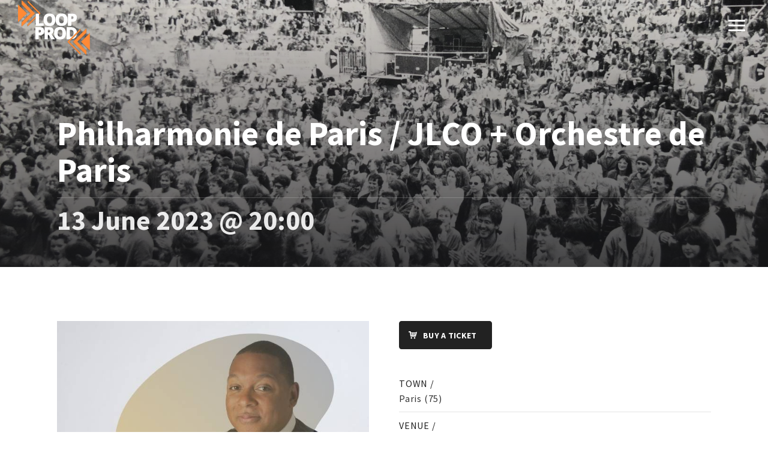

--- FILE ---
content_type: text/html; charset=UTF-8
request_url: https://www.looproductions.com/en/events/philharmonie-de-paris-8/
body_size: 14901
content:
<!DOCTYPE html>
<html lang="en-US">
<head>
	<meta charset="UTF-8">
	<meta name="viewport" content="width=device-width, initial-scale=1.0, maximum-scale=1.0, user-scalable=no">
	<link rel="profile" href="http://gmpg.org/xfn/11">
	<link rel="pingback" href="">
	<meta name='robots' content='index, follow, max-image-preview:large, max-snippet:-1, max-video-preview:-1' />
<link rel="alternate" hreflang="fr" href="https://www.looproductions.com/evenements/philharmonie-de-paris-8/" />
<link rel="alternate" hreflang="en" href="https://www.looproductions.com/en/events/philharmonie-de-paris-8/" />
<link rel="alternate" hreflang="x-default" href="https://www.looproductions.com/evenements/philharmonie-de-paris-8/" />

	<!-- This site is optimized with the Yoast SEO plugin v19.7.1 - https://yoast.com/wordpress/plugins/seo/ -->
	<title>Philharmonie de Paris / JLCO + Orchestre de Paris | Loop productions</title>
	<meta name="description" content="Wynton Marsalis and the JLCO will be performing with the Paris Orchestra at Philharmonie of Paris, on June 13th 2023" />
	<link rel="canonical" href="https://www.looproductions.com/en/events/philharmonie-de-paris-8/" />
	<meta property="og:locale" content="en_US" />
	<meta property="og:type" content="article" />
	<meta property="og:title" content="Philharmonie de Paris / JLCO + Orchestre de Paris | Loop productions" />
	<meta property="og:description" content="Wynton Marsalis and the JLCO will be performing with the Paris Orchestra at Philharmonie of Paris, on June 13th 2023" />
	<meta property="og:url" content="https://www.looproductions.com/en/events/philharmonie-de-paris-8/" />
	<meta property="og:site_name" content="Loop productions" />
	<meta property="article:publisher" content="https://www.facebook.com/loopproductions?fref=ts" />
	<meta property="article:modified_time" content="2023-03-27T14:26:34+00:00" />
	<meta property="og:image" content="https://www.looproductions.com/wp-content/uploads/2021/02/Jazz-Icons-Wynton.jpg" />
	<meta property="og:image:width" content="660" />
	<meta property="og:image:height" content="800" />
	<meta property="og:image:type" content="image/jpeg" />
	<meta name="twitter:card" content="summary_large_image" />
	<meta name="twitter:site" content="@looproductions" />
	<script type="application/ld+json" class="yoast-schema-graph">{"@context":"https://schema.org","@graph":[{"@type":"WebPage","@id":"https://www.looproductions.com/en/events/philharmonie-de-paris-8/","url":"https://www.looproductions.com/en/events/philharmonie-de-paris-8/","name":"Philharmonie de Paris / JLCO + Orchestre de Paris | Loop productions","isPartOf":{"@id":"https://www.looproductions.com/#website"},"primaryImageOfPage":{"@id":"https://www.looproductions.com/en/events/philharmonie-de-paris-8/#primaryimage"},"image":{"@id":"https://www.looproductions.com/en/events/philharmonie-de-paris-8/#primaryimage"},"thumbnailUrl":"https://www.looproductions.com/wp-content/uploads/2021/02/Jazz-Icons-Wynton.jpg","datePublished":"2023-03-27T14:17:54+00:00","dateModified":"2023-03-27T14:26:34+00:00","description":"Wynton Marsalis and the JLCO will be performing with the Paris Orchestra at Philharmonie of Paris, on June 13th 2023","breadcrumb":{"@id":"https://www.looproductions.com/en/events/philharmonie-de-paris-8/#breadcrumb"},"inLanguage":"en-US","potentialAction":[{"@type":"ReadAction","target":["https://www.looproductions.com/en/events/philharmonie-de-paris-8/"]}]},{"@type":"ImageObject","inLanguage":"en-US","@id":"https://www.looproductions.com/en/events/philharmonie-de-paris-8/#primaryimage","url":"https://www.looproductions.com/wp-content/uploads/2021/02/Jazz-Icons-Wynton.jpg","contentUrl":"https://www.looproductions.com/wp-content/uploads/2021/02/Jazz-Icons-Wynton.jpg","width":660,"height":800,"caption":"Wynton Marsalis"},{"@type":"BreadcrumbList","@id":"https://www.looproductions.com/en/events/philharmonie-de-paris-8/#breadcrumb","itemListElement":[{"@type":"ListItem","position":1,"name":"Accueil","item":"https://www.looproductions.com/en/"},{"@type":"ListItem","position":2,"name":"Philharmonie de Paris / JLCO + Orchestre de Paris"}]},{"@type":"WebSite","@id":"https://www.looproductions.com/#website","url":"https://www.looproductions.com/","name":"Loop productions","description":"Tourneur et producteur de concerts jazz et musiques actuelles","publisher":{"@id":"https://www.looproductions.com/#organization"},"potentialAction":[{"@type":"SearchAction","target":{"@type":"EntryPoint","urlTemplate":"https://www.looproductions.com/?s={search_term_string}"},"query-input":"required name=search_term_string"}],"inLanguage":"en-US"},{"@type":"Organization","@id":"https://www.looproductions.com/#organization","name":"Loop productions","url":"https://www.looproductions.com/","sameAs":["https://www.instagram.com/looproductions/","https://www.youtube.com/user/Looproductionsjazz","https://www.facebook.com/loopproductions?fref=ts","https://twitter.com/looproductions"],"logo":{"@type":"ImageObject","inLanguage":"en-US","@id":"https://www.looproductions.com/#/schema/logo/image/","url":"https://www.looproductions.com/wp-content/uploads/2021/06/Logo-Loop-4.png","contentUrl":"https://www.looproductions.com/wp-content/uploads/2021/06/Logo-Loop-4.png","width":650,"height":500,"caption":"Loop productions"},"image":{"@id":"https://www.looproductions.com/#/schema/logo/image/"}}]}</script>
	<!-- / Yoast SEO plugin. -->


<link rel='dns-prefetch' href='//www.looproductions.com' />
<link rel='dns-prefetch' href='//www.googletagmanager.com' />
<link rel='dns-prefetch' href='//fonts.googleapis.com' />
<link rel="alternate" title="oEmbed (JSON)" type="application/json+oembed" href="https://www.looproductions.com/en/wp-json/oembed/1.0/embed?url=https%3A%2F%2Fwww.looproductions.com%2Fen%2Fevents%2Fphilharmonie-de-paris-8%2F" />
<link rel="alternate" title="oEmbed (XML)" type="text/xml+oembed" href="https://www.looproductions.com/en/wp-json/oembed/1.0/embed?url=https%3A%2F%2Fwww.looproductions.com%2Fen%2Fevents%2Fphilharmonie-de-paris-8%2F&#038;format=xml" />
<style id='wp-img-auto-sizes-contain-inline-css' type='text/css'>
img:is([sizes=auto i],[sizes^="auto," i]){contain-intrinsic-size:3000px 1500px}
/*# sourceURL=wp-img-auto-sizes-contain-inline-css */
</style>
<style id='wp-emoji-styles-inline-css' type='text/css'>

	img.wp-smiley, img.emoji {
		display: inline !important;
		border: none !important;
		box-shadow: none !important;
		height: 1em !important;
		width: 1em !important;
		margin: 0 0.07em !important;
		vertical-align: -0.1em !important;
		background: none !important;
		padding: 0 !important;
	}
/*# sourceURL=wp-emoji-styles-inline-css */
</style>
<link rel='stylesheet' id='wp-block-library-css' href='https://www.looproductions.com/wp-includes/css/dist/block-library/style.min.css?ver=6.9' type='text/css' media='all' />
<style id='global-styles-inline-css' type='text/css'>
:root{--wp--preset--aspect-ratio--square: 1;--wp--preset--aspect-ratio--4-3: 4/3;--wp--preset--aspect-ratio--3-4: 3/4;--wp--preset--aspect-ratio--3-2: 3/2;--wp--preset--aspect-ratio--2-3: 2/3;--wp--preset--aspect-ratio--16-9: 16/9;--wp--preset--aspect-ratio--9-16: 9/16;--wp--preset--color--black: #000000;--wp--preset--color--cyan-bluish-gray: #abb8c3;--wp--preset--color--white: #ffffff;--wp--preset--color--pale-pink: #f78da7;--wp--preset--color--vivid-red: #cf2e2e;--wp--preset--color--luminous-vivid-orange: #ff6900;--wp--preset--color--luminous-vivid-amber: #fcb900;--wp--preset--color--light-green-cyan: #7bdcb5;--wp--preset--color--vivid-green-cyan: #00d084;--wp--preset--color--pale-cyan-blue: #8ed1fc;--wp--preset--color--vivid-cyan-blue: #0693e3;--wp--preset--color--vivid-purple: #9b51e0;--wp--preset--gradient--vivid-cyan-blue-to-vivid-purple: linear-gradient(135deg,rgb(6,147,227) 0%,rgb(155,81,224) 100%);--wp--preset--gradient--light-green-cyan-to-vivid-green-cyan: linear-gradient(135deg,rgb(122,220,180) 0%,rgb(0,208,130) 100%);--wp--preset--gradient--luminous-vivid-amber-to-luminous-vivid-orange: linear-gradient(135deg,rgb(252,185,0) 0%,rgb(255,105,0) 100%);--wp--preset--gradient--luminous-vivid-orange-to-vivid-red: linear-gradient(135deg,rgb(255,105,0) 0%,rgb(207,46,46) 100%);--wp--preset--gradient--very-light-gray-to-cyan-bluish-gray: linear-gradient(135deg,rgb(238,238,238) 0%,rgb(169,184,195) 100%);--wp--preset--gradient--cool-to-warm-spectrum: linear-gradient(135deg,rgb(74,234,220) 0%,rgb(151,120,209) 20%,rgb(207,42,186) 40%,rgb(238,44,130) 60%,rgb(251,105,98) 80%,rgb(254,248,76) 100%);--wp--preset--gradient--blush-light-purple: linear-gradient(135deg,rgb(255,206,236) 0%,rgb(152,150,240) 100%);--wp--preset--gradient--blush-bordeaux: linear-gradient(135deg,rgb(254,205,165) 0%,rgb(254,45,45) 50%,rgb(107,0,62) 100%);--wp--preset--gradient--luminous-dusk: linear-gradient(135deg,rgb(255,203,112) 0%,rgb(199,81,192) 50%,rgb(65,88,208) 100%);--wp--preset--gradient--pale-ocean: linear-gradient(135deg,rgb(255,245,203) 0%,rgb(182,227,212) 50%,rgb(51,167,181) 100%);--wp--preset--gradient--electric-grass: linear-gradient(135deg,rgb(202,248,128) 0%,rgb(113,206,126) 100%);--wp--preset--gradient--midnight: linear-gradient(135deg,rgb(2,3,129) 0%,rgb(40,116,252) 100%);--wp--preset--font-size--small: 13px;--wp--preset--font-size--medium: 20px;--wp--preset--font-size--large: 36px;--wp--preset--font-size--x-large: 42px;--wp--preset--spacing--20: 0.44rem;--wp--preset--spacing--30: 0.67rem;--wp--preset--spacing--40: 1rem;--wp--preset--spacing--50: 1.5rem;--wp--preset--spacing--60: 2.25rem;--wp--preset--spacing--70: 3.38rem;--wp--preset--spacing--80: 5.06rem;--wp--preset--shadow--natural: 6px 6px 9px rgba(0, 0, 0, 0.2);--wp--preset--shadow--deep: 12px 12px 50px rgba(0, 0, 0, 0.4);--wp--preset--shadow--sharp: 6px 6px 0px rgba(0, 0, 0, 0.2);--wp--preset--shadow--outlined: 6px 6px 0px -3px rgb(255, 255, 255), 6px 6px rgb(0, 0, 0);--wp--preset--shadow--crisp: 6px 6px 0px rgb(0, 0, 0);}:where(.is-layout-flex){gap: 0.5em;}:where(.is-layout-grid){gap: 0.5em;}body .is-layout-flex{display: flex;}.is-layout-flex{flex-wrap: wrap;align-items: center;}.is-layout-flex > :is(*, div){margin: 0;}body .is-layout-grid{display: grid;}.is-layout-grid > :is(*, div){margin: 0;}:where(.wp-block-columns.is-layout-flex){gap: 2em;}:where(.wp-block-columns.is-layout-grid){gap: 2em;}:where(.wp-block-post-template.is-layout-flex){gap: 1.25em;}:where(.wp-block-post-template.is-layout-grid){gap: 1.25em;}.has-black-color{color: var(--wp--preset--color--black) !important;}.has-cyan-bluish-gray-color{color: var(--wp--preset--color--cyan-bluish-gray) !important;}.has-white-color{color: var(--wp--preset--color--white) !important;}.has-pale-pink-color{color: var(--wp--preset--color--pale-pink) !important;}.has-vivid-red-color{color: var(--wp--preset--color--vivid-red) !important;}.has-luminous-vivid-orange-color{color: var(--wp--preset--color--luminous-vivid-orange) !important;}.has-luminous-vivid-amber-color{color: var(--wp--preset--color--luminous-vivid-amber) !important;}.has-light-green-cyan-color{color: var(--wp--preset--color--light-green-cyan) !important;}.has-vivid-green-cyan-color{color: var(--wp--preset--color--vivid-green-cyan) !important;}.has-pale-cyan-blue-color{color: var(--wp--preset--color--pale-cyan-blue) !important;}.has-vivid-cyan-blue-color{color: var(--wp--preset--color--vivid-cyan-blue) !important;}.has-vivid-purple-color{color: var(--wp--preset--color--vivid-purple) !important;}.has-black-background-color{background-color: var(--wp--preset--color--black) !important;}.has-cyan-bluish-gray-background-color{background-color: var(--wp--preset--color--cyan-bluish-gray) !important;}.has-white-background-color{background-color: var(--wp--preset--color--white) !important;}.has-pale-pink-background-color{background-color: var(--wp--preset--color--pale-pink) !important;}.has-vivid-red-background-color{background-color: var(--wp--preset--color--vivid-red) !important;}.has-luminous-vivid-orange-background-color{background-color: var(--wp--preset--color--luminous-vivid-orange) !important;}.has-luminous-vivid-amber-background-color{background-color: var(--wp--preset--color--luminous-vivid-amber) !important;}.has-light-green-cyan-background-color{background-color: var(--wp--preset--color--light-green-cyan) !important;}.has-vivid-green-cyan-background-color{background-color: var(--wp--preset--color--vivid-green-cyan) !important;}.has-pale-cyan-blue-background-color{background-color: var(--wp--preset--color--pale-cyan-blue) !important;}.has-vivid-cyan-blue-background-color{background-color: var(--wp--preset--color--vivid-cyan-blue) !important;}.has-vivid-purple-background-color{background-color: var(--wp--preset--color--vivid-purple) !important;}.has-black-border-color{border-color: var(--wp--preset--color--black) !important;}.has-cyan-bluish-gray-border-color{border-color: var(--wp--preset--color--cyan-bluish-gray) !important;}.has-white-border-color{border-color: var(--wp--preset--color--white) !important;}.has-pale-pink-border-color{border-color: var(--wp--preset--color--pale-pink) !important;}.has-vivid-red-border-color{border-color: var(--wp--preset--color--vivid-red) !important;}.has-luminous-vivid-orange-border-color{border-color: var(--wp--preset--color--luminous-vivid-orange) !important;}.has-luminous-vivid-amber-border-color{border-color: var(--wp--preset--color--luminous-vivid-amber) !important;}.has-light-green-cyan-border-color{border-color: var(--wp--preset--color--light-green-cyan) !important;}.has-vivid-green-cyan-border-color{border-color: var(--wp--preset--color--vivid-green-cyan) !important;}.has-pale-cyan-blue-border-color{border-color: var(--wp--preset--color--pale-cyan-blue) !important;}.has-vivid-cyan-blue-border-color{border-color: var(--wp--preset--color--vivid-cyan-blue) !important;}.has-vivid-purple-border-color{border-color: var(--wp--preset--color--vivid-purple) !important;}.has-vivid-cyan-blue-to-vivid-purple-gradient-background{background: var(--wp--preset--gradient--vivid-cyan-blue-to-vivid-purple) !important;}.has-light-green-cyan-to-vivid-green-cyan-gradient-background{background: var(--wp--preset--gradient--light-green-cyan-to-vivid-green-cyan) !important;}.has-luminous-vivid-amber-to-luminous-vivid-orange-gradient-background{background: var(--wp--preset--gradient--luminous-vivid-amber-to-luminous-vivid-orange) !important;}.has-luminous-vivid-orange-to-vivid-red-gradient-background{background: var(--wp--preset--gradient--luminous-vivid-orange-to-vivid-red) !important;}.has-very-light-gray-to-cyan-bluish-gray-gradient-background{background: var(--wp--preset--gradient--very-light-gray-to-cyan-bluish-gray) !important;}.has-cool-to-warm-spectrum-gradient-background{background: var(--wp--preset--gradient--cool-to-warm-spectrum) !important;}.has-blush-light-purple-gradient-background{background: var(--wp--preset--gradient--blush-light-purple) !important;}.has-blush-bordeaux-gradient-background{background: var(--wp--preset--gradient--blush-bordeaux) !important;}.has-luminous-dusk-gradient-background{background: var(--wp--preset--gradient--luminous-dusk) !important;}.has-pale-ocean-gradient-background{background: var(--wp--preset--gradient--pale-ocean) !important;}.has-electric-grass-gradient-background{background: var(--wp--preset--gradient--electric-grass) !important;}.has-midnight-gradient-background{background: var(--wp--preset--gradient--midnight) !important;}.has-small-font-size{font-size: var(--wp--preset--font-size--small) !important;}.has-medium-font-size{font-size: var(--wp--preset--font-size--medium) !important;}.has-large-font-size{font-size: var(--wp--preset--font-size--large) !important;}.has-x-large-font-size{font-size: var(--wp--preset--font-size--x-large) !important;}
/*# sourceURL=global-styles-inline-css */
</style>

<style id='classic-theme-styles-inline-css' type='text/css'>
/*! This file is auto-generated */
.wp-block-button__link{color:#fff;background-color:#32373c;border-radius:9999px;box-shadow:none;text-decoration:none;padding:calc(.667em + 2px) calc(1.333em + 2px);font-size:1.125em}.wp-block-file__button{background:#32373c;color:#fff;text-decoration:none}
/*# sourceURL=/wp-includes/css/classic-themes.min.css */
</style>
<link rel='stylesheet' id='rascals-shortcodes-css' href='https://www.looproductions.com/wp-content/plugins/noisa-toolkit/assets/css/shortcodes.css?ver=6.9' type='text/css' media='all' />
<link rel='stylesheet' id='wpml-menu-item-0-css' href='//www.looproductions.com/wp-content/plugins/sitepress-multilingual-cms/templates/language-switchers/menu-item/style.min.css?ver=1' type='text/css' media='all' />
<link rel='stylesheet' id='ivory-search-styles-css' href='https://www.looproductions.com/wp-content/plugins/add-search-to-menu/public/css/ivory-search.min.css?ver=5.4.8' type='text/css' media='all' />
<link rel='stylesheet' id='parent-styles-css' href='https://www.looproductions.com/wp-content/themes/noisa/style.css?ver=6.9' type='text/css' media='all' />
<link rel='stylesheet' id='child-styles-css' href='https://www.looproductions.com/wp-content/themes/noisa-child/style.css?ver=6.9' type='text/css' media='all' />
<link rel='stylesheet' id='noisa-fonts-css' href='//fonts.googleapis.com/css?family=Source+Sans+Pro%3A300%2C300i%2C400%2C400i%2C600%2C600i%2C700%2C700i&#038;subset=latin-ext&#038;ver=1.0.0' type='text/css' media='all' />
<link rel='stylesheet' id='icomoon-css' href='https://www.looproductions.com/wp-content/themes/noisa-child/icons/icomoon.css?ver=6.9' type='text/css' media='all' />
<link rel='stylesheet' id='magnific-popup-css' href='https://www.looproductions.com/wp-content/themes/noisa-child/css/magnific-popup.css?ver=6.9' type='text/css' media='all' />
<link rel='stylesheet' id='owl-carousel-css' href='https://www.looproductions.com/wp-content/themes/noisa-child/css/owl.carousel.css?ver=6.9' type='text/css' media='all' />
<link rel='stylesheet' id='noisa-style-css' href='https://www.looproductions.com/wp-content/themes/noisa-child/style.css?ver=6.9' type='text/css' media='all' />
<link rel='stylesheet' id='noisa-style-light-css' href='https://www.looproductions.com/wp-content/themes/noisa-child/css/theme-style-light.css?ver=6.9' type='text/css' media='all' />
<link rel='stylesheet' id='js_composer_front-css' href='https://www.looproductions.com/wp-content/plugins/js_composer/assets/css/js_composer.min.css?ver=6.9.0' type='text/css' media='all' />
<link rel='stylesheet' id='__EPYT__style-css' href='https://www.looproductions.com/wp-content/plugins/youtube-embed-plus/styles/ytprefs.min.css?ver=14.1.4.1' type='text/css' media='all' />
<style id='__EPYT__style-inline-css' type='text/css'>

                .epyt-gallery-thumb {
                        width: 33.333%;
                }
                
/*# sourceURL=__EPYT__style-inline-css */
</style>
<script type="text/javascript" src="https://www.looproductions.com/wp-includes/js/jquery/jquery.min.js?ver=3.7.1" id="jquery-core-js"></script>
<script type="text/javascript" src="https://www.looproductions.com/wp-includes/js/jquery/jquery-migrate.min.js?ver=3.4.1" id="jquery-migrate-js"></script>
<script type="text/javascript" id="wpml-cookie-js-extra">
/* <![CDATA[ */
var wpml_cookies = {"wp-wpml_current_language":{"value":"en","expires":1,"path":"/"}};
var wpml_cookies = {"wp-wpml_current_language":{"value":"en","expires":1,"path":"/"}};
//# sourceURL=wpml-cookie-js-extra
/* ]]> */
</script>
<script type="text/javascript" src="https://www.looproductions.com/wp-content/plugins/sitepress-multilingual-cms/res/js/cookies/language-cookie.js?ver=4.5.12" id="wpml-cookie-js"></script>
<script type="text/javascript" src="https://www.looproductions.com/wp-content/plugins/flowpaper-lite-pdf-flipbook/assets/lity/lity.min.js" id="lity-js-js"></script>
<script type="text/javascript" id="custom-scripts-js-extra">
/* <![CDATA[ */
var theme_vars = {"theme_uri":"https://www.looproductions.com/wp-content/themes/noisa","map_marker":"","content_animations":"","mobile_animations":""};
//# sourceURL=custom-scripts-js-extra
/* ]]> */
</script>
<script type="text/javascript" src="https://www.looproductions.com/wp-content/themes/noisa/js/custom.js?ver=imagesloaded" id="custom-scripts-js"></script>

<!-- Google Analytics snippet added by Site Kit -->
<script type="text/javascript" src="https://www.googletagmanager.com/gtag/js?id=UA-187601009-1" id="google_gtagjs-js" async></script>
<script type="text/javascript" id="google_gtagjs-js-after">
/* <![CDATA[ */
window.dataLayer = window.dataLayer || [];function gtag(){dataLayer.push(arguments);}
gtag('set', 'linker', {"domains":["www.looproductions.com"]} );
gtag("js", new Date());
gtag("set", "developer_id.dZTNiMT", true);
gtag("config", "UA-187601009-1", {"anonymize_ip":true});
//# sourceURL=google_gtagjs-js-after
/* ]]> */
</script>

<!-- End Google Analytics snippet added by Site Kit -->
<script type="text/javascript" id="__ytprefs__-js-extra">
/* <![CDATA[ */
var _EPYT_ = {"ajaxurl":"https://www.looproductions.com/wp-admin/admin-ajax.php","security":"bf3eca5ce0","gallery_scrolloffset":"20","eppathtoscripts":"https://www.looproductions.com/wp-content/plugins/youtube-embed-plus/scripts/","eppath":"https://www.looproductions.com/wp-content/plugins/youtube-embed-plus/","epresponsiveselector":"[\"iframe.__youtube_prefs__\",\"iframe[src*='youtube.com']\",\"iframe[src*='youtube-nocookie.com']\",\"iframe[data-ep-src*='youtube.com']\",\"iframe[data-ep-src*='youtube-nocookie.com']\",\"iframe[data-ep-gallerysrc*='youtube.com']\"]","epdovol":"1","version":"14.1.4.1","evselector":"iframe.__youtube_prefs__[src], iframe[src*=\"youtube.com/embed/\"], iframe[src*=\"youtube-nocookie.com/embed/\"]","ajax_compat":"","ytapi_load":"light","pause_others":"","stopMobileBuffer":"1","facade_mode":"","not_live_on_channel":"","vi_active":"","vi_js_posttypes":[]};
//# sourceURL=__ytprefs__-js-extra
/* ]]> */
</script>
<script type="text/javascript" src="https://www.looproductions.com/wp-content/plugins/youtube-embed-plus/scripts/ytprefs.min.js?ver=14.1.4.1" id="__ytprefs__-js"></script>
<link rel="https://api.w.org/" href="https://www.looproductions.com/en/wp-json/" /><meta name="generator" content="WordPress 6.9" />
<link rel='shortlink' href='https://www.looproductions.com/en/?p=18714' />
<meta name="generator" content="WPML ver:4.5.12 stt:1,4;" />
<meta name="generator" content="Site Kit by Google 1.84.0" /><link rel="apple-touch-icon" sizes="180x180" href="/wp-content/uploads/fbrfg/apple-touch-icon.png">
<link rel="icon" type="image/png" sizes="32x32" href="/wp-content/uploads/fbrfg/favicon-32x32.png">
<link rel="icon" type="image/png" sizes="16x16" href="/wp-content/uploads/fbrfg/favicon-16x16.png">
<link rel="manifest" href="/wp-content/uploads/fbrfg/site.webmanifest">
<link rel="shortcut icon" href="/wp-content/uploads/fbrfg/favicon.ico">
<meta name="msapplication-TileColor" content="#da532c">
<meta name="msapplication-config" content="/wp-content/uploads/fbrfg/browserconfig.xml">
<meta name="theme-color" content="#ffffff">
<meta property="og:url" content="https://www.looproductions.com/en/events/philharmonie-de-paris-8/"/>
<meta name="generator" content="Powered by WPBakery Page Builder - drag and drop page builder for WordPress."/>
<meta name="generator" content="Powered by Slider Revolution 6.5.31 - responsive, Mobile-Friendly Slider Plugin for WordPress with comfortable drag and drop interface." />
<script>function setREVStartSize(e){
			//window.requestAnimationFrame(function() {
				window.RSIW = window.RSIW===undefined ? window.innerWidth : window.RSIW;
				window.RSIH = window.RSIH===undefined ? window.innerHeight : window.RSIH;
				try {
					var pw = document.getElementById(e.c).parentNode.offsetWidth,
						newh;
					pw = pw===0 || isNaN(pw) || (e.l=="fullwidth" || e.layout=="fullwidth") ? window.RSIW : pw;
					e.tabw = e.tabw===undefined ? 0 : parseInt(e.tabw);
					e.thumbw = e.thumbw===undefined ? 0 : parseInt(e.thumbw);
					e.tabh = e.tabh===undefined ? 0 : parseInt(e.tabh);
					e.thumbh = e.thumbh===undefined ? 0 : parseInt(e.thumbh);
					e.tabhide = e.tabhide===undefined ? 0 : parseInt(e.tabhide);
					e.thumbhide = e.thumbhide===undefined ? 0 : parseInt(e.thumbhide);
					e.mh = e.mh===undefined || e.mh=="" || e.mh==="auto" ? 0 : parseInt(e.mh,0);
					if(e.layout==="fullscreen" || e.l==="fullscreen")
						newh = Math.max(e.mh,window.RSIH);
					else{
						e.gw = Array.isArray(e.gw) ? e.gw : [e.gw];
						for (var i in e.rl) if (e.gw[i]===undefined || e.gw[i]===0) e.gw[i] = e.gw[i-1];
						e.gh = e.el===undefined || e.el==="" || (Array.isArray(e.el) && e.el.length==0)? e.gh : e.el;
						e.gh = Array.isArray(e.gh) ? e.gh : [e.gh];
						for (var i in e.rl) if (e.gh[i]===undefined || e.gh[i]===0) e.gh[i] = e.gh[i-1];
											
						var nl = new Array(e.rl.length),
							ix = 0,
							sl;
						e.tabw = e.tabhide>=pw ? 0 : e.tabw;
						e.thumbw = e.thumbhide>=pw ? 0 : e.thumbw;
						e.tabh = e.tabhide>=pw ? 0 : e.tabh;
						e.thumbh = e.thumbhide>=pw ? 0 : e.thumbh;
						for (var i in e.rl) nl[i] = e.rl[i]<window.RSIW ? 0 : e.rl[i];
						sl = nl[0];
						for (var i in nl) if (sl>nl[i] && nl[i]>0) { sl = nl[i]; ix=i;}
						var m = pw>(e.gw[ix]+e.tabw+e.thumbw) ? 1 : (pw-(e.tabw+e.thumbw)) / (e.gw[ix]);
						newh =  (e.gh[ix] * m) + (e.tabh + e.thumbh);
					}
					var el = document.getElementById(e.c);
					if (el!==null && el) el.style.height = newh+"px";
					el = document.getElementById(e.c+"_wrapper");
					if (el!==null && el) {
						el.style.height = newh+"px";
						el.style.display = "block";
					}
				} catch(e){
					console.log("Failure at Presize of Slider:" + e)
				}
			//});
		  };</script>
<style id="kirki-inline-styles">#footer-note p a:hover,#scamp_player.sp-show-list .sp-buttons-container a.sp-queue-button:before,#searchform #searchsubmit i:hover,#slidebar header a:hover,#slidebar header a:hover span,.circle-button:hover i.icon,.color,.content-sidebar .widget a:hover,.format-quote .quote-text cite,.format-quote .quote-text cite a,.grid-cats a:hover,.grid-share-buttons a:hover .icon,.icon_column .text-holder a:hover,.icon_column:hover .icon,.icon_column:hover .icon_column_title,.logged-in-as a:hover,.more-link,.more-link-excerpt,.sp-time-elapsed,.thumb-event .event-day,.track-button:hover,.track-button:hover i.icon,.tweets-widget li .date a,.tweets-widget li a:hover:before,.widget a:hover,.widget table#wp-calendar #next a:hover,.widget table#wp-calendar #prev a:hover,.widget-title a:hover,.widget_noisa_recent_posts .rp-caption .rp-date,a,a > *,blockquote cite a,blockquote cite a:hover{color:#ff8a36;}#header.show-bg #icon-nav #shop-link .shop-items-count,#icon-nav #shop-link .shop-items-count,#nav ul ul .current > a,#nav ul ul .current > a:hover,#nav ul ul .hover > a,#nav ul ul a.selected,#nav ul ul a:hover,#scamp_player.paused .sp-position,#scroll-button:hover,.ajax-loader,.badge.color,.badge.soundcloud,.btn,.circle-btn:hover,.comment .reply a:hover,.grid-content:after,.masonry-list .event-li.selected .date,.masonry-list .event-li:hover .date,.meta-cats a,.meta-col .meta-comments a,.meta-tags a:hover,.pill-btn,.post-navigation a:hover,.section-title:after,.share-buttons .circle-btn:hover,.sp-progress .sp-position,.sp-progress .sp-position:after,.sp-volume-position,.sp-volume-position:after,.spinner,.tweets li:hover:before,.tweets-widget li:hover:before,.widget .btn,.widget .button,.widget button,.widget input[type="button"],.widget input[type="reset"],.widget input[type="submit"],.widget_tag_cloud .tagcloud a:hover,button,input[type="submit"],ol.tracklist.simple li .simple-track.sp-loading,ol.tracklist.simple li .simple-track.sp-pause,ol.tracklist.simple li .simple-track.sp-play,ol.tracklist.simple li .simple-track:hover{background-color:#ff8a36;}::selection{background:#ff8a36;}.dark-bg .price-table-inner:hover,.direction-l .flag:before,.direction-r .flag:before,.intro-tabs-wrap a.active,.intro-tabs-wrap a:hover,.intro-tabs-wrap.intro-tabs-before-init a:first-child,.price-table-inner.important-price,.price-table-inner:hover{border-color:#ff8a36;}.meta-col .meta-comments a:after{border-left-color:#ff8a36;}#reply-title,.article-title,.article-title a,.widget .widget-title,h1,h2,h3,h4,h5,h6{color:#000000;}.masonry-anim .masonry-item:after,.masonry-item,body{background:#ffffff;}body{color:#000000;}#WPAjaxLoader,#loading-layer{background-color:#ffffff;}.intro-page-title{background-image:url("https://www.looproductions.com/wp-content/themes/noisa/images/bg.png");}</style><noscript><style> .wpb_animate_when_almost_visible { opacity: 1; }</style></noscript><link rel='stylesheet' id='ivory-ajax-search-styles-css' href='https://www.looproductions.com/wp-content/plugins/add-search-to-menu/public/css/ivory-ajax-search.min.css?ver=5.4.8' type='text/css' media='all' />
<link rel='stylesheet' id='rs-plugin-settings-css' href='https://www.looproductions.com/wp-content/plugins/revslider/public/assets/css/rs6.css?ver=6.5.31' type='text/css' media='all' />
<style id='rs-plugin-settings-inline-css' type='text/css'>
#rs-demo-id {}
/*# sourceURL=rs-plugin-settings-inline-css */
</style>
</head>
<body class="wp-singular noisa_events-template-default single single-noisa_events postid-18714 wp-embed-responsive wp-theme-noisa wp-child-theme-noisa-child noisa wpb-js-composer js-comp-ver-6.9.0 vc_responsive" data-page_id="18714" data-wp_title="Philharmonie de Paris / JLCO + Orchestre de Paris | Loop productions">

            <div id="loading-layer" class="wpal-loading-layer show-layer"><div class="ajax-loader"></div></div>    
<div id="slidebar" class="dark-bg">

    
    <a href="#" id="slidebar-close"></a>
    <div id="slidebar-content" class="clearfix dark-bg">
        <div>
                        <div id="slidebar-search">
                <form data-min-no-for-search=1 data-result-box-max-height=400 data-form-id=15627 class="is-search-form is-form-style is-form-style-3 is-form-id-15627 is-ajax-search" action="https://www.looproductions.com/en/" method="get" role="search" ><label for="is-search-input-15627"><span class="is-screen-reader-text">Search for:</span><input  type="search" id="is-search-input-15627" name="s" value="" class="is-search-input" placeholder="Search here..." autocomplete=off /><span class="is-loader-image" style="display: none;background-image:url(https://www.looproductions.com/wp-content/plugins/add-search-to-menu/public/images/spinner.gif);" ></span></label><button type="submit" class="is-search-submit"><span class="is-screen-reader-text">Search Button</span><span class="is-search-icon"><svg focusable="false" aria-label="Search" xmlns="http://www.w3.org/2000/svg" viewBox="0 0 24 24" width="24px"><path d="M15.5 14h-.79l-.28-.27C15.41 12.59 16 11.11 16 9.5 16 5.91 13.09 3 9.5 3S3 5.91 3 9.5 5.91 16 9.5 16c1.61 0 3.09-.59 4.23-1.57l.27.28v.79l5 4.99L20.49 19l-4.99-5zm-6 0C7.01 14 5 11.99 5 9.5S7.01 5 9.5 5 14 7.01 14 9.5 11.99 14 9.5 14z"></path></svg></span></button></form>            </div>
                                
        <nav id="main-nav">
                        <ul id="menu-slidebar-menu-anglais" class="menu"><li id="menu-item-15613" class="menu-item menu-item-type-post_type menu-item-object-page menu-item-home menu-item-15613"><a href="https://www.looproductions.com/en/">Home</a></li>
<li id="menu-item-15614" class="menu-item menu-item-type-post_type menu-item-object-page menu-item-15614"><a href="https://www.looproductions.com/en/artists/">Artists</a></li>
<li id="menu-item-15615" class="menu-item menu-item-type-post_type menu-item-object-page menu-item-15615"><a href="https://www.looproductions.com/en/shows/">Shows</a></li>
<li id="menu-item-15616" class="menu-item menu-item-type-post_type menu-item-object-page menu-item-15616"><a href="https://www.looproductions.com/en/news/">News</a></li>
<li id="menu-item-15617" class="menu-item menu-item-type-post_type menu-item-object-page menu-item-15617"><a href="https://www.looproductions.com/en/gallery/">Gallery</a></li>
<li id="menu-item-16068" class="menu-item menu-item-type-post_type menu-item-object-page menu-item-16068"><a href="https://www.looproductions.com/en/pro-area/">Pro Area</a></li>
<li id="menu-item-15619" class="menu-item menu-item-type-post_type menu-item-object-page menu-item-15619"><a href="https://www.looproductions.com/en/contact/">About us</a></li>
<li id="menu-item-15620" class="menu-item menu-item-type-custom menu-item-object-custom menu-item-15620"><a href="https://www.looproductions.com/en/roster/">Loop Roster in PDF</a></li>
<li id="menu-item-wpml-ls-89-fr" class="menu-item wpml-ls-slot-89 wpml-ls-item wpml-ls-item-fr wpml-ls-menu-item wpml-ls-first-item wpml-ls-last-item menu-item-type-wpml_ls_menu_item menu-item-object-wpml_ls_menu_item menu-item-wpml-ls-89-fr"><a href="https://www.looproductions.com/evenements/philharmonie-de-paris-8/" title="Français"><span class="wpml-ls-native" lang="fr">Français</span></a></li>
</ul>                    </nav>
            
	<aside id="text-7" class="widget widget_text"><h3 class="widget-title">About us</h3>			<div class="textwidget"><p>Since 1994, Loop Productions has positioned itself as a representative of the unavoidable legends of jazz.</p>
</div>
		</aside>        </div>
    </div>

</div>  
<div id="slidebar-layer"></div>

<div id="site" class="site">
        <header id="header" class="">

        <div class="container">

            <div id="site-logo" class="header-logo">
                 <a href="https://www.looproductions.com/en/" class="is-logo-alt" id="logo"><img src="https://www.looproductions.com/wp-content/uploads/2021/06/650500-LOGOS-LOOP-SMALL-pages-noires.svg" class="logo-img" alt="Logo Image"></a>
            </div>
            <nav id="icon-nav">
                <a href="#" class="icon-nav-item" id="menu-trigger"><span class="icon"></span></a>
                                                    
            </nav>

                            <nav id="social-nav">
                                    </nav>
            
                                </div>
    </header>

    <div id="ajax-container">
        <div id="ajax-content">		<section class="intro-page-title dark-bg intro-image noisa_events anim-css intro clearfix intro-id-18714">
		<div class="intro-inner">
	        <!-- Captions -->
			<div class="intro-captions ">
				<div class="container">
					<div class="caption-top">

						
												<h2 class="caption-title">Philharmonie de Paris / JLCO + Orchestre de Paris</h2>
											</div>
					<div class="caption-divider-wrapper"><hr class="caption-divider"></div>
					<div class="caption-bottom">
						
						
						
												<div class="meta-top">
				            <div class="meta-col">
				                <h6 class="event-start-date">13 June 2023 @ 20:00</h6>
				            </div>
				            				            <div class="meta-col">
	            				<div class="share-buttons">
            <a class="circle-btn share-button fb-share-btn" target="_blank" href="http://www.facebook.com/sharer.php?u=https://www.looproductions.com/en/events/philharmonie-de-paris-8/"><span class="icon icon-facebook"></span></a>
            <a class="circle-btn share-button twitter-share-btn" target="_blank" href="http://twitter.com/share?url=https://www.looproductions.com/en/events/philharmonie-de-paris-8/"><span class="icon icon-twitter"></span></a>
            <a class="circle-btn share-button linkedin-share-btn" target="_blank" href="https://www.linkedin.com/cws/share?url=https://www.looproductions.com/en/events/philharmonie-de-paris-8/"><span class="icon icon-linkedin"></span></a>
        </div>	        				</div>
				        </div>
						
					</div>
					<!-- /caption-bottom -->
					
				</div>
			</div>
	        <!-- Image -->
	        				<div class="image image-container anim-css" style="background-image: url()"></div>			
	       <span class="overlay gradient anim-css" style="background-image: linear-gradient(0deg, #171719, rgba(23,23,25,0.2))"></span>		</div>
	</section>

<div id="content" class="wide">

	<div class="container clearfix">
		
		<div role="main" class="main wide">
				
<article id="post-18714" class="post-18714 noisa_events type-noisa_events status-publish has-post-thumbnail hentry noisa_event_type-past-events noisa_events_cats-concerts noisa_events_cats-saison-culturelle noisa_events_artists-wynton-marsalis noisa_events_locations-paris mois-june">
	
    <div class="vc_row wpb_row vc_row-fluid vc_row_default vc_column-gap-20"><div class="wpb_column vc_column_container vc_col-sm-6"><div class="vc_column-inner"><div class="wpb_wrapper">
	<div  class="wpb_single_image wpb_content_element vc_align_center   vclightbox thumb-anim">
		
		<figure class="wpb_wrapper vc_figure">
			<a href="https://www.looproductions.com/wp-content/uploads/2021/02/Jazz-Icons-Wynton.jpg" target="_self" class="vc_single_image-wrapper   vc_box_border_grey"><img fetchpriority="high" decoding="async" width="660" height="800" src="https://www.looproductions.com/wp-content/uploads/2021/02/Jazz-Icons-Wynton.jpg" class="vc_single_image-img attachment-full" alt="Wynton Marsalis" title="Jazz-Icons-Wynton" srcset="https://www.looproductions.com/wp-content/uploads/2021/02/Jazz-Icons-Wynton.jpg 660w, https://www.looproductions.com/wp-content/uploads/2021/02/Jazz-Icons-Wynton-248x300.jpg 248w" sizes="(max-width: 660px) 100vw, 660px" /></a>
		</figure>
	</div>
</div></div></div><div class="wpb_column vc_column_container vc_col-sm-6"><div class="vc_column-inner"><div class="wpb_wrapper"><div class="buttons  text-left"><a class="btn btn-icon btn-small stamp-btn" href="https://billetterie.philharmoniedeparis.fr/selection/event/seat?perfId=10228523077385" ><span class="icon icon-cart"></span>Buy a ticket</a></div><div class="vc_empty_space"   style="height: 32px"><span class="vc_empty_space_inner"></span></div><ul class="details-list "><li><span>TOWN /</span>Paris (75)</li><li><span>VENUE /</span>Philharmonie de Paris - Grande Salle Pierre Boulez</li><li><span>DATE /</span>Tuesday, June 13th 2023 at 8 pm</li><li><span>MORE INFO</span><a href="https://philharmoniedeparis.fr/fr/activite/concert-symphonique/23783-orchestre-de-paris-jazz-lincoln-center-orchestra?itemId=120731" target="_blank">More details</a></li></ul></div></div></div></div>
 	
</article>		</div>
		<!-- .main -->
			</div>
    <!-- .container -->

    <!-- Single Navigation  -->
            
			<nav class="navigation post-navigation">
			<div class="nav-links"><span class="post-nav-inner"><a href="https://www.looproductions.com/en/events/philharmonie-de-paris-jlco-orchestre-de-paris/" class="prev-link"><span class="nav-label">Prev Event</span><span class="post-nav-preview" style="background-image:url(https://www.looproductions.com/wp-content/uploads/2021/02/Jazz-Icons-Wynton-150x150.jpg)"></span></a></span><span class="post-nav-inner"><a href="https://www.looproductions.com/en/events/the-hall/" class="next-link"><span class="post-nav-preview" style="background-image:url(https://www.looproductions.com/wp-content/uploads/2021/02/Jazz-Stars-Gregory-Porter-1-150x150.jpg)"></span><span class="nav-label">Next Event</span></a></span></div></nav>    </div>
<!-- #content -->

<!-- Comments -->

        </div><!-- #ajax content -->
    </div><!-- #ajax container -->
    
    <!-- Footer container -->
    <section id="footer-container">
                <footer id="footer-widgets">
            <div class="container">
                <!-- Footer Columns -->
                <div class="footer-col">
                    
	
		<aside id="recent-posts-4" class="widget widget_recent_entries">
		<h3 class="widget-title">Recent news</h3>
		<ul>
											<li>
					<a href="https://www.looproductions.com/en/welcome-to-laura-anglade/">Welcome to Laura Anglade !</a>
											<span class="post-date">30 October 2025</span>
									</li>
											<li>
					<a href="https://www.looproductions.com/en/welcome-to-joel-ross/">Welcome to Joel Ross !</a>
											<span class="post-date">25 September 2025</span>
									</li>
											<li>
					<a href="https://www.looproductions.com/en/cory-henry-in-jazzablanca/">Cory Henry in Jazzablanca !</a>
											<span class="post-date">19 August 2025</span>
									</li>
											<li>
					<a href="https://www.looproductions.com/en/debut-album-tyreek-mcdole/">Tyreek McDole&#8217;s debut album</a>
											<span class="post-date">19 August 2025</span>
									</li>
					</ul>

		</aside>                </div>
                <div class="footer-col footer-col-middle">
                    
	<aside id="text-5" class="widget widget_text"><h3 class="widget-title">Our Roster</h3>			<div class="textwidget"><p><a href="https://www.looproductions.com/en/roster/" rel="noopener"><img decoding="async" class="alignnone wp-image-19276 size-full" src="https://www.looproductions.com/wp-content/uploads/2024/02/2023-2024-CATALOGUE-LOOP.jpg" alt="" width="634" /></a></p>
</div>
		</aside>                </div>
                <div class="footer-col last">
                    
	<aside id="text-6" class="widget widget_text"><h3 class="widget-title">Let’s stay in touch</h3>			<div class="textwidget"><p><strong>Loop Productions</strong><br />
25 Bis Avenue Pierre Grenier<br />
92100 BOULOGNE-BILLANCOURT</p>
<p><a href="https://goo.gl/maps/LB514kJMhimhvu928">View on google map</a></p>
<p>Tel : +33.(0)1.46.21.08.37<br />
Fax : +33.(0)1.46.21.44.51</p>
</div>
		</aside>                </div>
                <!-- .container -->
            </div>
        </footer>
        <!-- /footer -->
        
        <!-- Footer Note -->
        <div id="footer-note">
            <div class="container footer-note-content">
                   © Copyright Looproductions.com           
            </div>
        </div>
        <!-- #footer note -->
    </section>
    <!-- #footer container -->

</div><!-- .site -->


		<script>
			window.RS_MODULES = window.RS_MODULES || {};
			window.RS_MODULES.modules = window.RS_MODULES.modules || {};
			window.RS_MODULES.waiting = window.RS_MODULES.waiting || [];
			window.RS_MODULES.defered = true;
			window.RS_MODULES.moduleWaiting = window.RS_MODULES.moduleWaiting || {};
			window.RS_MODULES.type = 'compiled';
		</script>
		<script type="speculationrules">
{"prefetch":[{"source":"document","where":{"and":[{"href_matches":"/en/*"},{"not":{"href_matches":["/wp-*.php","/wp-admin/*","/wp-content/uploads/*","/wp-content/*","/wp-content/plugins/*","/wp-content/themes/noisa-child/*","/wp-content/themes/noisa/*","/en/*\\?(.+)"]}},{"not":{"selector_matches":"a[rel~=\"nofollow\"]"}},{"not":{"selector_matches":".no-prefetch, .no-prefetch a"}}]},"eagerness":"conservative"}]}
</script>
<script type="text/html" id="wpb-modifications"></script><style type="text/css" media="screen">.is-menu path.search-icon-path { fill: #848484;}body .popup-search-close:after, body .search-close:after { border-color: #848484;}body .popup-search-close:before, body .search-close:before { border-color: #848484;}</style><div id="is-popup-wrapper" style="display:none"><div class="popup-search-close"></div><div class="is-popup-search-form"><form  class="is-search-form is-form-style is-form-style-3 is-form-id-0 " action="https://www.looproductions.com/en/" method="get" role="search" ><label for="is-search-input-0"><span class="is-screen-reader-text">Search for:</span><input  type="search" id="is-search-input-0" name="s" value="" class="is-search-input" placeholder="Search here..." autocomplete=off /></label><button type="submit" class="is-search-submit"><span class="is-screen-reader-text">Search Button</span><span class="is-search-icon"><svg focusable="false" aria-label="Search" xmlns="http://www.w3.org/2000/svg" viewBox="0 0 24 24" width="24px"><path d="M15.5 14h-.79l-.28-.27C15.41 12.59 16 11.11 16 9.5 16 5.91 13.09 3 9.5 3S3 5.91 3 9.5 5.91 16 9.5 16c1.61 0 3.09-.59 4.23-1.57l.27.28v.79l5 4.99L20.49 19l-4.99-5zm-6 0C7.01 14 5 11.99 5 9.5S7.01 5 9.5 5 14 7.01 14 9.5 11.99 14 9.5 14z"></path></svg></span></button></form></div></div><script type="text/javascript" src="https://www.looproductions.com/wp-content/plugins/revslider/public/assets/js/rbtools.min.js?ver=6.5.18" defer async id="tp-tools-js"></script>
<script type="text/javascript" src="https://www.looproductions.com/wp-content/plugins/revslider/public/assets/js/rs6.min.js?ver=6.5.31" defer async id="revmin-js"></script>
<script type="text/javascript" src="https://www.looproductions.com/wp-content/themes/noisa/js/jquery.youtubebackground.js?ver=6.9" id="youtubebackground-js"></script>
<script type="text/javascript" src="https://www.looproductions.com/wp-content/themes/noisa/js/jquery.countdown.js?ver=6.9" id="countdown-js"></script>
<script type="text/javascript" src="https://www.looproductions.com/wp-content/themes/noisa/js/TweenMax.min.js?ver=6.9" id="TweenMax-js"></script>
<script type="text/javascript" src="https://www.looproductions.com/wp-content/themes/noisa/js/ScrollToPlugin.min.js?ver=6.9" id="ScrollToPlugin-js"></script>
<script type="text/javascript" src="https://www.looproductions.com/wp-content/themes/noisa/js/owl.carousel.min.js?ver=6.9" id="owl-carousel-js"></script>
<script type="text/javascript" src="https://www.looproductions.com/wp-content/themes/noisa/js/jquery.magnific-popup.min.js?ver=6.9" id="magnific-popup-js"></script>
<script type="text/javascript" src="https://www.looproductions.com/wp-content/plugins/js_composer/assets/lib/bower/isotope/dist/isotope.pkgd.min.js?ver=6.9.0" id="isotope-js"></script>
<script type="text/javascript" src="https://www.looproductions.com/wp-content/themes/noisa/js/plugins.js?ver=6.9" id="noisa-plugins-js"></script>
<script type="text/javascript" src="https://www.looproductions.com/wp-content/themes/noisa/js/iscroll.js?ver=6.9" id="iscroll-js"></script>
<script type="text/javascript" src="https://www.looproductions.com/wp-includes/js/imagesloaded.min.js?ver=5.0.0" id="imagesloaded-js"></script>
<script type="text/javascript" id="custom-controls-js-extra">
/* <![CDATA[ */
var controls_vars = {"ajaxed":"0"};
var ajax_action = {"ajaxurl":"https://www.looproductions.com/wp-admin/admin-ajax.php","ajax_nonce":"7ed4ad1003"};
//# sourceURL=custom-controls-js-extra
/* ]]> */
</script>
<script type="text/javascript" src="https://www.looproductions.com/wp-content/themes/noisa/js/custom.controls.js?ver=6.9" id="custom-controls-js"></script>
<script type="text/javascript" src="https://www.looproductions.com/wp-content/plugins/youtube-embed-plus/scripts/fitvids.min.js?ver=14.1.4.1" id="__ytprefsfitvids__-js"></script>
<script type="text/javascript" id="ivory-search-scripts-js-extra">
/* <![CDATA[ */
var IvorySearchVars = {"is_analytics_enabled":"1"};
//# sourceURL=ivory-search-scripts-js-extra
/* ]]> */
</script>
<script type="text/javascript" src="https://www.looproductions.com/wp-content/plugins/add-search-to-menu/public/js/ivory-search.min.js?ver=5.4.8" id="ivory-search-scripts-js"></script>
<script type="text/javascript" id="ivory-ajax-search-scripts-js-extra">
/* <![CDATA[ */
var IvoryAjaxVars = {"ajaxurl":"https://www.looproductions.com/wp-admin/admin-ajax.php","ajax_nonce":"a3d7307c32"};
//# sourceURL=ivory-ajax-search-scripts-js-extra
/* ]]> */
</script>
<script type="text/javascript" src="https://www.looproductions.com/wp-content/plugins/add-search-to-menu/public/js/ivory-ajax-search.min.js?ver=5.4.8" id="ivory-ajax-search-scripts-js"></script>
<script type="text/javascript" id="wpb_composer_front_js-js-extra">
/* <![CDATA[ */
var vcData = {"currentTheme":{"slug":"noisa"}};
//# sourceURL=wpb_composer_front_js-js-extra
/* ]]> */
</script>
<script type="text/javascript" src="https://www.looproductions.com/wp-content/plugins/js_composer/assets/js/dist/js_composer_front.min.js?ver=6.9.0" id="wpb_composer_front_js-js"></script>
<script id="wp-emoji-settings" type="application/json">
{"baseUrl":"https://s.w.org/images/core/emoji/17.0.2/72x72/","ext":".png","svgUrl":"https://s.w.org/images/core/emoji/17.0.2/svg/","svgExt":".svg","source":{"concatemoji":"https://www.looproductions.com/wp-includes/js/wp-emoji-release.min.js?ver=6.9"}}
</script>
<script type="module">
/* <![CDATA[ */
/*! This file is auto-generated */
const a=JSON.parse(document.getElementById("wp-emoji-settings").textContent),o=(window._wpemojiSettings=a,"wpEmojiSettingsSupports"),s=["flag","emoji"];function i(e){try{var t={supportTests:e,timestamp:(new Date).valueOf()};sessionStorage.setItem(o,JSON.stringify(t))}catch(e){}}function c(e,t,n){e.clearRect(0,0,e.canvas.width,e.canvas.height),e.fillText(t,0,0);t=new Uint32Array(e.getImageData(0,0,e.canvas.width,e.canvas.height).data);e.clearRect(0,0,e.canvas.width,e.canvas.height),e.fillText(n,0,0);const a=new Uint32Array(e.getImageData(0,0,e.canvas.width,e.canvas.height).data);return t.every((e,t)=>e===a[t])}function p(e,t){e.clearRect(0,0,e.canvas.width,e.canvas.height),e.fillText(t,0,0);var n=e.getImageData(16,16,1,1);for(let e=0;e<n.data.length;e++)if(0!==n.data[e])return!1;return!0}function u(e,t,n,a){switch(t){case"flag":return n(e,"\ud83c\udff3\ufe0f\u200d\u26a7\ufe0f","\ud83c\udff3\ufe0f\u200b\u26a7\ufe0f")?!1:!n(e,"\ud83c\udde8\ud83c\uddf6","\ud83c\udde8\u200b\ud83c\uddf6")&&!n(e,"\ud83c\udff4\udb40\udc67\udb40\udc62\udb40\udc65\udb40\udc6e\udb40\udc67\udb40\udc7f","\ud83c\udff4\u200b\udb40\udc67\u200b\udb40\udc62\u200b\udb40\udc65\u200b\udb40\udc6e\u200b\udb40\udc67\u200b\udb40\udc7f");case"emoji":return!a(e,"\ud83e\u1fac8")}return!1}function f(e,t,n,a){let r;const o=(r="undefined"!=typeof WorkerGlobalScope&&self instanceof WorkerGlobalScope?new OffscreenCanvas(300,150):document.createElement("canvas")).getContext("2d",{willReadFrequently:!0}),s=(o.textBaseline="top",o.font="600 32px Arial",{});return e.forEach(e=>{s[e]=t(o,e,n,a)}),s}function r(e){var t=document.createElement("script");t.src=e,t.defer=!0,document.head.appendChild(t)}a.supports={everything:!0,everythingExceptFlag:!0},new Promise(t=>{let n=function(){try{var e=JSON.parse(sessionStorage.getItem(o));if("object"==typeof e&&"number"==typeof e.timestamp&&(new Date).valueOf()<e.timestamp+604800&&"object"==typeof e.supportTests)return e.supportTests}catch(e){}return null}();if(!n){if("undefined"!=typeof Worker&&"undefined"!=typeof OffscreenCanvas&&"undefined"!=typeof URL&&URL.createObjectURL&&"undefined"!=typeof Blob)try{var e="postMessage("+f.toString()+"("+[JSON.stringify(s),u.toString(),c.toString(),p.toString()].join(",")+"));",a=new Blob([e],{type:"text/javascript"});const r=new Worker(URL.createObjectURL(a),{name:"wpTestEmojiSupports"});return void(r.onmessage=e=>{i(n=e.data),r.terminate(),t(n)})}catch(e){}i(n=f(s,u,c,p))}t(n)}).then(e=>{for(const n in e)a.supports[n]=e[n],a.supports.everything=a.supports.everything&&a.supports[n],"flag"!==n&&(a.supports.everythingExceptFlag=a.supports.everythingExceptFlag&&a.supports[n]);var t;a.supports.everythingExceptFlag=a.supports.everythingExceptFlag&&!a.supports.flag,a.supports.everything||((t=a.source||{}).concatemoji?r(t.concatemoji):t.wpemoji&&t.twemoji&&(r(t.twemoji),r(t.wpemoji)))});
//# sourceURL=https://www.looproductions.com/wp-includes/js/wp-emoji-loader.min.js
/* ]]> */
</script>
	<script type="text/javascript">
        jQuery(document).ready(function ($) {
            //$( document ).ajaxStart(function() {
            //});

			
            for (var i = 0; i < document.forms.length; ++i) {
                var form = document.forms[i];
				if ($(form).attr("method") != "get") { $(form).append('<input type="hidden" name="O_YnckgQm" value="TNocmPMZCb1h5" />'); }
if ($(form).attr("method") != "get") { $(form).append('<input type="hidden" name="SECWotKdsJna" value="iwfCY_" />'); }
if ($(form).attr("method") != "get") { $(form).append('<input type="hidden" name="yJLxt-FKg" value="tP2dFKLa" />'); }
if ($(form).attr("method") != "get") { $(form).append('<input type="hidden" name="RjioCIns" value="uvEQak" />'); }
            }

			
            $(document).on('submit', 'form', function () {
				if ($(this).attr("method") != "get") { $(this).append('<input type="hidden" name="O_YnckgQm" value="TNocmPMZCb1h5" />'); }
if ($(this).attr("method") != "get") { $(this).append('<input type="hidden" name="SECWotKdsJna" value="iwfCY_" />'); }
if ($(this).attr("method") != "get") { $(this).append('<input type="hidden" name="yJLxt-FKg" value="tP2dFKLa" />'); }
if ($(this).attr("method") != "get") { $(this).append('<input type="hidden" name="RjioCIns" value="uvEQak" />'); }
                return true;
            });

			
            jQuery.ajaxSetup({
                beforeSend: function (e, data) {

                    //console.log(Object.getOwnPropertyNames(data).sort());
                    //console.log(data.type);

                    if (data.type !== 'POST') return;

                    if (typeof data.data === 'object' && data.data !== null) {
						data.data.append("O_YnckgQm", "TNocmPMZCb1h5");
data.data.append("SECWotKdsJna", "iwfCY_");
data.data.append("yJLxt-FKg", "tP2dFKLa");
data.data.append("RjioCIns", "uvEQak");
                    }
                    else {
                        data.data =  data.data + '&O_YnckgQm=TNocmPMZCb1h5&SECWotKdsJna=iwfCY_&yJLxt-FKg=tP2dFKLa&RjioCIns=uvEQak';
                    }
                }
            });

        });
	</script>
	</body>
</html>

--- FILE ---
content_type: text/css
request_url: https://www.looproductions.com/wp-content/themes/noisa-child/style.css?ver=6.9
body_size: 11774
content:
/*
    Theme Name: Noisa Child
    Theme URI: https://rascalsthemes.com/noisa
    Description: Responsive Wordpress Theme
    Template: noisa
    Version: 2.0
    Author: You
    Author URI: http://your-site
    License: Themeforest
    License: GNU General Public License version 3.0
    License URI: http://www.gnu.org/licenses/gpl-3.0.html
    Tags: four-columns, custom-background, custom-colors, featured-images, full-width-template, theme-options
    Text Domain: noisa-child



code orange #bb6924
ff8a36.
*/

#header .is-logo-alt .logo-img {
	max-width: 120px;
	height: auto;
}

#header.show-bg .is-logo-alt .logo-img {
	display: block;
}

#header.hide-header .is-logo-alt .logo-img {
	display: none;
}

#header.show-bg .is-logo-alt .logo-img-alt {
	display: none;
}

/*------------------------------------------------------------------
Add here your own styles
-------------------------------------------------------------------*/
.intro.intro-disabled {
	min-height: 74px;
	background: transparent;
}


.filter.is-visible .filter-dropdown-content {
	overflow-y: scroll !important;
}

.parallax {
	background-attachment: unset;
	height: auto;
	bottom: 0px;
}

.logo-img-blog {
	max-width: 90px;
}

.intro.intro-disabled+#content {
	padding-top: 0px;
}

.page-template-blog-grid .intro-disabled {
	display: none;
}

.page-template-blog-grid .masonry-anim .masonry-item:after,
.page-template-blog-grid .masonry-item {
	background: transparent !important;
}

.page-template-blog-grid .blog-grid {
	padding-top: 150px;
	padding-bottom: 80px;
	background-image: url(fond-news.png);
	background-repeat: repeat;
	background-size: 784px auto;
}

.home .intro-image {
	/*overflow: hidden*/
}

.page-template-espace_pro #header.show-bg {
	box-shadow: none !important;
}


.home .intro-image .image {
	position: fixed;
	background-attachment: fixed;
}

#footer-widgets .footer-col:first-child,
#footer-widgets .footer-col.last {
	min-width: 10% !important;
}

#footer-widgets .footer-col {
	width: 33.333333%;
}


#footer-widgets .footer-col {
	padding: 50px 2vw;
}



.masonry-list .event-li .date {
	width: 15%;
}

.masonry-list .event-li .artist_name {
	width: 30%;
	display: table-cell;
	padding: 20px;
	color: #fff;
	font-size: 16px;
	vertical-align: middle;
	text-align: left;
	text-transform: uppercase;
}

.single-noisa_artists .masonry-list .event-li .artist_name {
	color: #444;
}

.article-media.featured-image img {
	vertical-align: middle;
	max-width: 100%;
	width: auto;
	margin: 0px auto;
	position: relative;
	display: block;
}


.masonry-list .event-li .venue {
	width: 25%;
}

.masonry-list .event-li .title {
	width: 30%;
}

@media only screen and (max-width: 767px) {

	.masonry-item,
	.full-width .masonry-item,
	.blog-grid .masonry-item,
	.full-width .blog-grid .masonry-item {
		width: 50%;
		/* margin-bottom: 20px; */
	}
}



.thumb-event>img {
	opacity: 0.35;
}

.intro .intro-inner .parallax.image-container {
	background-size: cover !important;
}

.intro-artist-profile .intro-captions {
	padding-top: 192px !important;
}

.intro-image,
.intro-youtube {
	min-height: 445px !important;
}

.intro .intro-inner .parallax.image-container {
	background-size: cover !important;
	background-position: center center !important;
}



.slider_news .owl-carousel {
	max-width: 1920px !important;
	margin: 0 auto;
}



/* event page  */
.single-noisa_events .intro-page-title {
	background-image: url(fond_event.jpg);
}

.single-noisa_events .intro-captions {
	padding-top: 192px !important;
}

/* article page  */
.single-post .intro-captions {
	padding-top: 192px !important;
}

/* ajsutement date time bloc evenement */


.countdown .days,
.countdown .hours,
.countdown .minutes,
.countdown .seconds {
	font-size: 40px;
}

.event-countdown.compact .upcoming-locations {
	font-size: 20px;
	line-height: 22px;
}

.event-countdown.compact .upcoming-locations span {
	display: block;
}

.event-start-date {
	font-size: 45px;
}

.posts-list a.selected,
.posts-list a:hover {
	background-color: #ff8a36 !important;
	color: #ffffff !important;
}

.profile-content .circle-btn,
.intro .share-buttons .circle-btn {
	border: 1px solid #ff8a36 !important;
}

.profile-content .circle-btn span {
	color: rgba(255, 255, 255, 1);
}

button.bg-orange-button {
	box-shadow: none !important;
	background: none !important;
	background-color: #ff8a36 !important;
	border-radius: .3em;
	font-family: "Source Sans Pro", Helvetica, Arial, sans-serif;
	border: 0px;
	display: inline-block;
	cursor: pointer;
	color: #ffffff !important;
	text-decoration: none;
	text-shadow: none !important;
	padding: 10px 20px;
	font-size: 14px;
	font-weight: 800;
	font-style: normal;
	text-transform: uppercase;
}

button.bg-orange-button:hover {
	background-color: #222 !important;
	color: #fff !important;
}


.wrap_other_artiste {
	border-top: 1px solid rgba(000, 000, 000, 0.26);
	padding-top: 50px;
	margin-top: 6vh;
}

.wrap_other_artiste h2 {
	margin-bottom: 50px;
}

.noisa_artists {
	min-height: 200px;
}


.liste_press {
	display: flex;
	flex-direction: column;
	flex-wrap: wrap;
	align-items: stretch;
	justify-content: flex-start;
	position: relative;
	max-width: 900px;
	margin-bottom: 80px;

}


.link_press {
	display: block;
	position: relative;
	background-color: #f6f6f6;
	border-bottom: 1px solid #fff;
	padding: 10px;
	color: #111;
	transition: all 200ms ease-out;
}

.link_press:hover {
	background-color: #ff8a36;
	color: #fff;
	transition: all 200ms ease-in;
}

.gform_wrapper {
	/*background-color: #fff;*/
	padding: 20px 20px;
}


.gform_wrapper input[type="text"] {
	border: 1px solid #ffffff;
	color: #444;
	background-color: #ffffff;
	padding: 5px 10px !important;
}


.gform_wrapper .gform_footer {
	text-align: right;
}

.gform_wrapper.newsletter_wrapper {
	max-width: 400px;
	margin-left: auto;
	margin-right: auto;

}

.gform_wrapper.newsletter_wrapper .gform_footer {
	text-align: center;
}

.center_all {
	text-align: center !important;
}

.flowpaper-class {
	height: 100vh
}



/* artiste profile */


.intro-page-title.intro-artist-profile {
	background-image: url(fond_artiste.jpg);
}

.last_projet {
	color: #fff;
	font-size: 26px;
	line-height: 32px;
}

.caption-bottom .circle-btn {
	display: none !important;
}


.social {
	background: #242427;
	color: #fff !important;
	padding: 15px 15px
}

.social h2 {
	float: left;
	color: #fff !important;
	margin-bottom: 0px;
}

.social .meta-col {
	float: right;
	color: #fff !important;
}


.social .circle-btn span {
	line-height: 40px;
	font-size: 40px;
	vertical-align: middle;
	color: #fff;
}

.social .circle-btn {
	display: inline-block;
	margin: 0px 10px 0px 0;
	color: #fff !important;
	vertical-align: middle;
	line-height: normal;
	font-size: 40px;
	line-height: 40px;
	border-radius: 100%;
	font-weight: 400;
	text-transform: uppercase;
	text-align: center;
	width: 45px;
	height: 45px;
	border: 0px;
}

.social .circle-btn:hover {
	background-color: transparent !important;
}

.social .circle-btn:hover span {
	color: #ff8a36 !important;
}


.social .intro.intro-artist-profile .caption-bottom .meta-col:last-child {
	border-left: 1px solid rgba(255, 255, 255, 0.2);
}

.intro.intro-artist-profile .intro-captions a,
.intro.intro-artist-profile .intro-captions .caption-button a {
	margin: 0px 8px 0;
}

.single-noisa_artists iframe {
	width: 100%;
}


.epyt-video-wrapper .video-wrap {
	padding-top: 56.25% !important;
}

@media only screen and (max-width: 767px) {
	#footer-widgets .footer-col {
		width: 100%;
		padding: 40px 30px;
		display: block;
	}


	.noisa_artists {
		min-height: 0px;
	}


	.social h2 {
		font-size: 20px;
		float: none;
	}

	.social .meta-col {
		border-left: 0px solid rgba(000, 000, 000, 0.1) !important;
		padding-left: 0px !important;
		padding-top: 10px;
		padding-bottom: 10px;
		float: none;
		text-align: left;
	}

	.social .circle-btn {
		font-size: 30px;
		line-height: 30px;
		width: 30px;
		height: 30px;
	}

	.social .circle-btn span {
		line-height: 30px;
		font-size: 30px;
		vertical-align: middle;
		color: #fff;
	}

	.wrap_other_artiste h2 {
		margin-bottom: 30px;
		font-size: 30px;
	}

	#logo {
		display: inline-block;
		float: left;
		margin-right: 10px;
	}

	.vc_row.vc_column-gap-20>.vc_column_container {
		padding: 0px !important;
	}

	.container {
		padding: 0 15px;
	}

}

.filter-content {
	display: block;
	max-width: 1024px;
	position: relative;
	margin: 0 auto;
}

.filtre {
	display: block;
	max-width: 1024px;
	position: relative;
	padding: 25px 20px;
	margin: 0 auto 25px;
}

.base {
	display: block;
	max-width: 1024px;

	position: relative;
	padding: 0px 20px;
	margin: 0 auto;
	list-style: none;


}

.base li {
	display: block;
	position: relative;
	padding: 0;
	margin: 0;
	list-style: none;
}

.base li.base_artiste {

	border-bottom: 1px solid #f6f6f6;
	transition: all 200ms ease-in;
}



.base_artiste>span {
	display: inline-block;
	position: relative;
	padding-bottom: 10px;
	padding-top: 10px;
	font-size: 26px;
	line-height: 26px;
	font-weight: 700;
	cursor: pointer;
}


.base_artiste>span:hover {
	color: #ff8a36;
	transition: all 200ms ease-in;
}


.base_artiste i {
	margin-right: 8px;
	font-size: 16px;
	line-height: 22px;
	top: -3px;
	position: relative;
	display: inline-block;
}

.base_artiste i {
	margin-right: 8px;
	font-size: 16px;
	line-height: 22px;
	top: -3px;
	position: relative;
	display: inline-block;
}

.base_artiste .fa-minus {
	display: none;
}


.folder .fa-folder-open {
	display: none;
}

.base li.folder {
	padding-left: 25px;
	padding-top: 0px;
	padding-bottom: 5px;
}

.base li.file {
	padding-left: 20px;
	/*padding-top: 5px;*/
	/*padding-bottom: 5px;*/
}


.base li.folder span {
	display: inline-block;
	position: relative;
	font-size: 16px;
	line-height: 18px;
	vertical-align: middle;
	cursor: pointer
}

.base li.folder span:hover i {
	color: #ff8a36;
	transition: all 200ms ease-in;
}

.folder i {
	margin-right: 5px;
	font-size: 20px;
	top: 2px;
	position: relative;
	display: inline-block;
}

.content_folder {
	display: block;
	position: relative;
	max-height: 0px;
	overflow: hidden;
	transition: all 200ms ease-out;
}

.content_folder li:first-child {
	margin-top: 5px;
}

.content_folder li:last-child {
	margin-bottom: 5px;
}

.base li.folder.open>span i,
.base li.base_artiste.open>span {
	color: #ff8a36;
}

.base li.base_artiste.open>.content_folder {
	max-height: 9999px;
	transition: all 200ms ease-in;
}

.base li.base_artiste.open>span .fa-minus {
	display: inline-block;
}

.base li.base_artiste.open>span .fa-plus {
	display: none;
}

.base li.folder.open>.content_folder {
	max-height: 9999px;
	transition: all 200ms ease-in;
}

.base li.folder.open>span .fa-folder-open {
	display: inline-block;
}

.base li.folder.open>span .fa-folder {
	display: none;
}



/* expand box */
.expand_box.active .content_expend {
	max-height: 99999px;
	transition: all 500ms ease-in;
}


.content_expend {
	display: block;
	position: relative;
	max-height: 0px;
	overflow: hidden;
}


.collapseomatic_content {
	margin-left: 0px;
}

.collapseomatic {
	box-shadow: none !important;
	background: none !important;
	background-color: #ff8a36 !important;
	border-radius: .3em;
	font-family: "Source Sans Pro", Helvetica, Arial, sans-serif;
	border: 0px;
	display: inline-block;
	cursor: pointer;
	color: #ffffff !important;
	text-decoration: none;
	text-shadow: none !important;
	padding: 10px 20px;
	font-size: 14px;
	font-weight: 800;
	font-style: normal;
	text-transform: uppercase;
}

.collapseomatic.hide {
	display: none;
}

.collapseomatic:hover {
	background-color: #000000 !important;
}



/* patche slider home*/

.home .content-slider .content-captions {
	opacity: 1;
	-webkit-transform: scale(1);
	transform: scale(1);
	bottom: 0;
	background-color: rgba(000, 000, 000, 0.7);
}

.home .owl-item .image img {
	width: 100%;
	height: auto;
	max-width: none;
}

--- FILE ---
content_type: text/javascript
request_url: https://www.looproductions.com/wp-content/themes/noisa/js/custom.js?ver=imagesloaded
body_size: 36197
content:
// When DOM is fully loaded
jQuery(document).ready(function($) {

	"use strict";


	/* Main Settings
	 ---------------------------------------------------------------------- */

	// Detect Touch Devices
	var isTouch = ( ( 'ontouchstart' in window ) || ( navigator.msMaxTouchPoints > 0 ) );

	if ( isTouch ) {

		$( 'body' ).addClass( 'touch-device' );

	}

	// Run customizer function
	if (typeof ajax_reload == 'function') { 
		ajax_reload();
	}

	// Global Variables
	var 
		intro_slider = null;

	/* Remove / Update plugins after page loaded
	 ---------------------------------------------------------------------- */
	(function() {

		// OWL
		$( '#ajax-container #intro-slider' ).each( function(){

			var id = $( this ).attr( 'id' );

			if ( id == undefined ) return;

			// Destroy carousel if exists
			if ( $( '#' + id ).data( 'owlCarousel') != undefined ) {
				$( '#' + id ).data( 'owlCarousel' ).destroy();
			}
		});

		if ( $.fn.waypoints ) {
			setTimeout(function(){
			$.waypoints('refresh');
			$.waypoints( 'destroy' );
		}, 400)
		}

		// Isotope
		if ( $.fn.isotope ) {
			if ( $( '.masonry' ).data( 'isotope') ) {
				$( '.masonry' ).isotope( 'destroy' );
			}
			if ( $( '.items' ).data( 'isotope') ) {
				$( '.items' ).isotope( 'destroy' );
			}
		}
		
		// if ( sc.scamp_player ) {
		// 	$('#menu-top-menu li a, #main-nav li a').on('click', function(){
		// 		sc.scamp_player.playerAction('stop');
		// 	});
		// 	sc.scamp_player.playerAction('stop');
		// }

	})();


	/* DISQUS
	 ---------------------------------------------------------------------- */
	(function() {

 		 if ($('#disqus_thread').length) {

            var disqus_identifier = $('#disqus_thread').attr('data-post_id')
              , disqus_shortname = $('#disqus_thread').attr('data-disqus_shortname')
              , disqus_title = $('#disqus_title').text()
              , disqus_url = window.location.href
              , protocol = location.protocol;
            /* * * Disqus Reset Function * * */
            if (typeof DISQUS !== 'undefined') {
                DISQUS.reset({
                    reload: true,
                    config: function() {
						this.page.identifier = disqus_identifier;
						this.page.url        = disqus_url;
						this.page.title      = disqus_title;
                    }
                });
            } else {
                var dsq = document.createElement('script');
                dsq.type = 'text/javascript';
                dsq.async = true;
                dsq.src = protocol + '//' + disqus_shortname + '.disqus.com/embed.js';
                (document.getElementsByTagName('head')[0] || document.getElementsByTagName('body')[0]).appendChild(dsq);
            }
        }


 	})();


	/* Resize
	 ---------------------------------------------------------------------- */
	(function() {

		var _resize = function(){
			var 
			 	resize_image = $( '.intro-resize, .intro-resize .image, .intro-resize .slide, #portfolio-carousel-wrap' ),
				win_width = $( window ).width(),
				win_height = $( window ).height(),
				resize_image_height = win_height;

			resize_image.css({
				height: resize_image_height+'px'
			});

		}

		// Init resize_image
		_resize();

		$( window ).on( 'resize', _resize );

		TweenMax.fromTo( '.intro-resize', 0.5, {
        	autoAlpha: 0,
        }, {
            autoAlpha: 1,
            ease: Power2.easeOut
        });

	})();


	/* Scroll actions
	 ---------------------------------------------------------------------- */
	(function() {
		
		var 
			header = $( '#header' ),
			always_visible,
			page = $( window ),
			intro_el = $( '#ajax-content > .intro' ),
			qs_duration = 0.8, // QuickScroll Duration
			lastScrollTop = 0;

		if ( $( '#header.always-show-header' ).length ) {
			always_visible = true;
		} else {
			always_visible = false;
		}

		// Unbind scroll actions
		page.off( 'scroll' );
		page.off( 'mousewheel DOMMouseScroll');

		// Scroll actions
		var scroll_actions = function(e) {

			var st = $(window).scrollTop(),
				wh = $( window ).height(),
				intro_height = intro_el.outerHeight();

			// Show header
			if ( $('.intro.intro-disabled').length ) {
				if(  $('body').hasClass('page-template-blog-grid') == false ){
					header.addClass( 'show-bg' );
				}
			} 

			if ( st > lastScrollTop ){
				if ( st > 0 ) {
					if ( always_visible ) {
						
						if($('body').hasClass('page-template-blog-grid') == false){
							header.addClass( 'show-bg' );
						}
					} else {
						header.addClass( 'hide-header' );
					}
				}
			} else {
				if ( st > 0 ) {
					if($('body').hasClass('page-template-blog-grid') == false){
						header.addClass( 'show-bg' );
					}
				} else {

						if ( $('.intro.intro-disabled').length ) {
							if($('body').hasClass('page-template-blog-grid') == false){
								header.addClass( 'show-bg' );
							}
						} else {
								header.removeClass( 'show-bg' );
						}
						
					
		   		header.removeClass( 'hide-header' );
					}
			}
			
			
			// Scroll button
		   	if ( st > ( wh/2 ) ) {
			   	if ( st > lastScrollTop ){
			    	$( '#scroll-button' ).removeClass( 'active' );
			   	} else {
			   		$( '#scroll-button' ).addClass( 'active' );
			   	}
			} else {
				$( '#scroll-button' ).removeClass( 'active' );
			}

		   	lastScrollTop = st;

		};
		page.on( 'scroll', scroll_actions );

		scroll_actions();

		// Quick scroll
		if ( intro_el.hasClass( 'quick-scroll' ) && ! isTouch && $( '#content' ).length ) {

			var last_scroll_pos = 0,
				bottom_offset = 0;
			
			page.on( 'scroll', function(e) {

				var 
					scroll_top = $( window ).scrollTop(), // scroll top
					ih = intro_el.outerHeight(), // intro height
					hh = header.outerHeight();
							
				if ( ih <= 500 ) qs_duration = 0.4;

				if ( scroll_top > last_scroll_pos && scroll_top > 20  && scroll_top < ih-hh-bottom_offset ) {
					
					TweenMax.to( window, qs_duration, { scrollTo:{ y:ih }, ease:Power2.easeOut  } );
					TweenMax.to( intro_el, qs_duration, { alpha: 0, ease:Power2.easeOut  } );
					

				} else if ( scroll_top < last_scroll_pos && scroll_top < ih-hh )  {
					TweenMax.to( window, qs_duration, { scrollTo:{ y:0 }, ease:Power2.easeOut  } );
					TweenMax.to( intro_el, qs_duration, { alpha: 1, ease:Power2.easeOut  } );
					
				} 
		
				last_scroll_pos = scroll_top;
			}, 250 );

			$( '.scroll-anim-button' ).css('cursor', 'pointer');

			$( '.scroll-anim-button' ).on( 'click', function(event) {
				var
					scroll_top = $( window ).scrollTop(), // scroll top
					ih = intro_el.outerHeight(), // intro height
					hh = header.outerHeight();

				TweenMax.to( window, qs_duration, { scrollTo:{ y:ih }, ease:Power2.easeOut  } );
				TweenMax.to( intro_el, qs_duration, { alpha: 0, ease:Power2.easeOut  } );

				event.preventDefault;

			});

			page.on( 'mousewheel DOMMouseScroll', function( event ) {
				var 
					scroll_top = $( window ).scrollTop(), // scroll top
					ih = intro_el.outerHeight(), // intro height
					hh = header.outerHeight();

				    if ( event.originalEvent.wheelDelta > 0 || event.originalEvent.detail < 0 ) {
				        // scroll up
				        if ( scroll_top < ih ) {
				        	TweenMax.to( window, qs_duration, { scrollTo:{ y:0 }, ease:Power2.easeOut } );
				        	TweenMax.to( intro_el, qs_duration, { alpha: 1, ease:Power2.easeOut  } );
				    	}
				    }
				    else {
				        // scroll down
				        if ( scroll_top < ih-hh-bottom_offset ) {
				        	TweenMax.to( window, qs_duration, { scrollTo:{ y:ih }, ease:Power2.easeOut  } );
				        	TweenMax.to( intro_el, qs_duration, { alpha: 0, ease:Power2.easeOut  } );
				        	
				    	}
				    }
				
			});
		}

					
	})();


	/* Intro ZOOM OUT effect
	 ---------------------------------------------------------------------- */
	(function() {

		if ( $( '.intro.intro-image-zoom').length <= 0 ) return
		var introSection = $('.intro.intro-image-zoom'),
			introSectionHeight = introSection.height(),
			scaleSpeed = 0.3,
			opacitySpeed = 1; 
		
		$( '#content' ).css({ 'margin-top' : introSectionHeight });

		var MQ = 960;

		function animateIntro () {
			var scrollPercentage = ( $( window ).scrollTop()/introSectionHeight ).toFixed( 5 ),
				scaleValue = 1 - scrollPercentage*scaleSpeed;
			if( $( window ).scrollTop() < introSectionHeight) {
				var s = $(window).scrollTop();
				introSection.css({
					'top' : (-introSectionHeight+s) + 'px',
				    '-moz-transform': 'scale(' + scaleValue + ') translateZ(0)',
				    '-webkit-transform': 'scale(' + scaleValue + ') translateZ(0)',
					'-ms-transform': 'scale(' + scaleValue + ') translateZ(0)',
					'-o-transform': 'scale(' + scaleValue + ') translateZ(0)',
					'transform': 'scale(' + scaleValue + ') translateZ(0)',
					'opacity': 1 - scrollPercentage*opacitySpeed
				});
			}
		}

		function triggerAnimation(){
			if ( $( window ).width() >= MQ ) {
				introSection.css( { 'position' : 'absolute', 'top' : -introSectionHeight + 'px' } );
				introSectionHeight = introSection.height();
				$( '#content' ).css( { 'margin-top' : introSectionHeight } );
				$( window ).on( 'scroll', animateIntro );
			} else {
				introSection.css( { 'position' : 'relative', 'top': 0 } );
				$( '#content' ).css( { 'margin-top' : 0 } );
				$( window ).off( 'scroll', animateIntro );
			}
		}

		$( window ).on( 'resize', function(){
			triggerAnimation();
		});

		triggerAnimation();
		

	})();


	/* Intro Slider
	 ---------------------------------------------------------------------- */
	(function() {


 		if ( $( '#intro-slider' ).length <= 0 ) return;

 		
		$( '.intro .intro-captions' ).css( 'opacity', 1 );

 		// Remove default styles
 		if ( $( '.intro.anim-css' ).length ) {
				TweenMax.to( '#intro-slider .overlay, #intro-slider .caption-top, #intro-slider .caption-bottom', 0, { opacity:0, x:0, y:0, scale:1, delay:1, ease:Linear.easeNone } );
			$( '.intro .caption-divider' ).css( 'width', 0 );
		}

 		var players = {};

		function afterUpdate() {

			var slider = $( this.$elem ),
				that = $('.owl-item:eq('+this.owl.currentItem+')', slider );

			// Zoom
			if ( zoom ) {
				that.find( '.slide-image' ).addClass( 'zoom' );
			}

  		}
  		
  		function afterMove(){
			
			var slider = $( this.$elem ),
				prev = $('.owl-item:eq('+this.owl.prevItem+')', slider ),
				that = $('.owl-item:eq('+this.owl.currentItem+')', slider );

			// Zoom
			if ( zoom ) that.find( '.image' ).addClass( 'zoom' );

			// Animations
			_slider_animation( this.owl.currentItem );
			if ( zoom ) {
				TweenMax.to( '#intro-slider .owl-item:eq('+this.owl.prevItem+') .image', 0, { scale:1, repeat:0, yoyo:false, delay:1, ease:Linear.easeNone } );
			}
			if ( $( '.intro.anim-css' ).length ) {
					$( '#intro-slider .owl-item:eq('+this.owl.prevItem+')  .caption-divider' ).css( 'width', 0 );
					TweenMax.to( '#intro-slider .owl-item:eq('+this.owl.prevItem+') .overlay, #intro-slider .owl-item:eq('+this.owl.prevItem+')  .caption-top, #intro-slider .owl-item:eq('+this.owl.prevItem+')  .caption-bottom', 0, { opacity:0, x:0, y:0, delay:1, scale:1, ease:Linear.easeNone } );
			}

			// Video
			if ( that.find( '.slide' ).hasClass( 'video-slide' ) ) {
				var video_id = that.find( '.image-video' ).attr( 'id' ),
					key = video_id,
					video_yt_id = $( '#' + video_id ).data( 'video-id' );
				
				if ( video_id in players ) {

					players[key] = $( '#' + video_id ).data( 'ytPlayer' ).player;
					players[key].playVideo();
				} else {
					players[key] = video_yt_id = $( '#' + video_id ).data( 'video-id' );
					players[key] = $( '#' + video_id ).YTPlayer({
						fitToBackground: true,
						videoId : video_yt_id
					});
				}

			}

			if ( prev.find( '.slide' ).hasClass( 'video-slide' ) ) {
				var 
					video_id = prev.find( '.image-video' ).attr( 'id' ),
					key = video_id;
				if ( $( '#' + video_id ).hasClass( 'loaded' ) ) {
					players[key] = $( '#' + video_id ).data( 'ytPlayer' ).player;
					players[key].pauseVideo();
				}
			}

		}

		// Carousel slider
		var zoom = false,
			intro_slider = $( '#intro-slider' ),
			navigation = intro_slider.data( 'slider-nav' ),
			pagination = intro_slider.data( 'slider-pagination' ),
			speed = intro_slider.data( 'slider-speed' ),
			pause_time = intro_slider.data( 'slider-pause-time' );

			if ( $( '#intro-slider .image-video' ).length ) {
				pause_time = false;
			}

		intro_slider.owlCarousel({
		    navigation : navigation,
		    pagination : pagination,
		    slideSpeed : speed,
		    autoPlay : pause_time,
		   	navigationText: [
		      '<div class="nav-slider nav-slider-prev"><i class="icon icon-chevron-left"></i></div>',
		      '<div class="nav-slider nav-slider-next"><i class="icon icon-chevron-right"></i></div>'
		    ],
		    singleItem : true,
		    afterMove : afterMove,
		    afterUpdate : afterUpdate
  		});

		// Set startup animations
  		if ( $( '#intro-slider' ).hasClass( 'zoom' ) ) {
  			zoom = true;
  			$( '#intro-slider' ).find( '.owl-item:eq(0) .image' ).addClass( 'zoom' );
  		}
  		
  		_slider_animation(0);

  		// Video
  		if ( $( '#intro-slider' ).find( '.owl-item:eq(0)' ).find( '.image-video' ).length ) {
			var video_id = $( '#intro-slider' ).find( '.owl-item:eq(0) .image-video' ).attr( 'id' ),
				key = video_id,
				video_yt_id = $( '#' + video_id ).data( 'video-id' );

				var readyYoutube = function(){
				    if((typeof YT !== "undefined") && YT && YT.Player){
				    	setTimeout( function(){
					        players[key] = video_yt_id = $( '#' + video_id ).data( 'video-id' );
							players[key] = $( '#' + video_id ).YTPlayer({
								fitToBackground: true,
								videoId : video_yt_id
							});
						},2000);
				    }else{
				        setTimeout(readyYoutube, 100);
				    }
				}
				
				readyYoutube();
			
		}

		// Slider animations
		function _slider_animation(eq) {

			if ( $( '.intro.anim-css' ).length <=0 ) return;

			var d = 1, // delay
				o = 0, // opacity
				subtitle_y = -60;

			// Overlay opacity
			if ( $( '#intro-slider .owl-item:eq('+eq+') .overlay.noise' ).length ) {
				o = 0.04;
			} else if ( $( '#intro-slider .owl-item:eq('+eq+') .overlay.dots' ).length ) {
				o = 1;
			} else {
				o = 0.80
			}

			if ( zoom ) {
				TweenMax.to( '#intro-slider .owl-item:eq('+eq+') .image', 40, { 
					scale:1.4, 
					repeat:-1, 
					yoyo:true, 
       				rotationZ: "0.01deg",
        			transformOrigin: "0 0", 
        			ease:Linear.easeNone }
        		);
			}

			if ( $( '#intro-slider .owl-item:eq('+eq+') .overlay' ).length ) {
				d = 1;
				TweenMax.fromTo( '#intro-slider .owl-item:eq('+eq+') .overlay', 1, {
	                alpha: 0,
		            }, {
		                alpha: o,
		                delay : d,
		                ease: Power2.easeOut
		            });
			}


		  	TweenMax.fromTo( '#intro-slider .owl-item:eq('+eq+') .caption-divider', 1, {
                width: 0,
            }, {
                width: '100%',
                delay: d+0.6,
                ease: Power2.easeOut
            });

            TweenMax.fromTo( '#intro-slider .owl-item:eq('+eq+') .caption-top', 1, {
		        autoAlpha: 0,
		        y: 30,
		        scale: 0.97
	      	}, {
		        autoAlpha: 1,
		        scale: 1,
		        y: 0,
		        delay: d+0.8,
		        ease: Power4.easeOut
	      	});
			
            TweenMax.fromTo( '#intro-slider .owl-item:eq('+eq+') .caption-bottom', 1, {
             	autoAlpha: 0,
		        y: -30,
		        scale: 0.97
	      	}, {
		        autoAlpha: 0.9,
		        scale: 1,
		        y: 0,
		        delay: d+0.8,
		        ease: Power4.easeOut
            });

            TweenMax.fromTo( '#intro-slider .owl-item:eq('+eq+') .scroll-anim-button', 1, {
                autoAlpha: 0,
                y:-40,
            }, {
                autoAlpha: 0.7,
                y:0,
                delay: d+0.8,
                ease: Power2.easeOut
            });

		}

  	})();


  	/* Content Slider
	 ---------------------------------------------------------------------- */
	(function() {

 		if ( $( '.content-slider' ).length <= 0 ) return;

		$( '.content-slider' ).each( function() {

			// Carousel slider
			var 
				content_slider = $( this ),
				id = '#' + $( this ).attr( 'id' ),
				navigation = content_slider.data( 'slider-nav' ),
				pagination = content_slider.data( 'slider-pagination' ),
				speed = content_slider.data( 'slider-speed' ),
				pause_time = content_slider.data( 'slider-pause-time' );

			$( id ).owlCarousel({
			    navigation : navigation,
			    pagination : pagination,
			    slideSpeed : speed,
			    autoPlay : pause_time,
				   	navigationText: [
				      '<div class="nav-slider nav-slider-prev"><i class="icon icon-chevron-left"></i></div>',
				      '<div class="nav-slider nav-slider-next"><i class="icon icon-chevron-right"></i></div>'
				    ],
		    	autoHeight : true,
			    singleItem : true
	  		});


		});
		
  	})();


  	/* Carousel slider
	 ---------------------------------------------------------------------- */
	(function() {
		$( '.carousel-slider' ).each( function(){

			var id = $( this ).attr( 'id' ),
				effect = $( this ).data( 'effect' ),
				nav = $( this ).data( 'nav' ),
				autoplay = $( this ).data( 'autoplay' ),
				pagination = $( this ).data( 'pagination' ),
				items = $( this ).data( 'items' ),
				single_item = true;

			if ( items != undefined && items > 1 ) {
				single_item = false;
			}

			if ( id == undefined ) return;
			
			$( '#' + id ).owlCarousel({
			    navigation : nav,
			    pagination : pagination,
			    navigationText: [
			      '<div class="nav-slider nav-slider-prev"><i class="icon icon-chevron-left"></i></div>',
			      '<div class="nav-slider nav-slider-next"><i class="icon icon-chevron-right"></i></div>'
			    ],
			    singleItem : single_item,
			    items : items,
			    autoPlay : autoplay,
			     //Basic Speeds
			    slideSpeed : 400,
			    paginationSpeed : 800,
			    rewindSpeed : 1000
	  		});

			$( '.owl-link', this ).on( 'click', function( event ){
			    var $this = $( this );
			   
			  });

	  	});
	})();


	/* Parallax
	 ---------------------------------------------------------------------- */
	(function() {

		var images;
		
		function init() {

			images = [].slice.call( $('.parallax') );
			if(!images.length) { return }
			
			$( window ).on( 'scroll', doParallax );
			$( window ).on( 'resize', doParallax );
			doParallax();
		}
		
		function getViewportHeight() {
			var a = document.documentElement.clientHeight, b = window.innerHeight;
			return a < b ? b : a;
		}
		
		function getViewportScroll() {
			if(typeof window.scrollY != 'undefined') {
				return window.scrollY;
			}
			if(typeof pageYOffset != 'undefined') {
				return pageYOffset;
			}
			var doc = document.documentElement;
			doc = doc.clientHeight ? doc : document.body;
			return doc.scrollTop;
		}
		
		function doParallax() {
			var el, elOffset, elHeight,
				offset = getViewportScroll(),
				vHeight = getViewportHeight();
			
			for(var i in images) {
				el = images[i];
				if ( $( el ).css( 'background-image' ) != 'none') {
					elOffset = el.offsetTop;
					elHeight = el.offsetHeight;
					
					if((elOffset > offset + vHeight) || (elOffset + elHeight < offset)) { continue; }
					
					TweenMax.to( el, 0.5, { backgroundPosition:'50% '+Math.round((elOffset - offset)*3/10)+'px', ease:Power2.easeOut } );
				}
			}
		}

		init()
	})();


	/* Intro animations
 	 ---------------------------------------------------------------------- */
	
	(function() {

		function _intro_animations() {


			if ( $( '.intro.anim-css' ).length <= 0 || $( '.intro-slider-outer' ).length ) return;

			var d = 0.5, // delay
				o = 0, // opacity
				subtitle_y = -60;

			if ( $( '.intro .overlay.noise' ).length ) {
				o = 0.04;
			} else if ( $( '.intro .overlay.dots' ).length ) {
				o = 1;
			} else if ( $( '.intro .overlay.light' ).length ) {
				o = 0.85;
			} else {
				o = 0.80
			}

			if ( $( '.intro .image' ).hasClass( 'zoom' ) ) {
				TweenMax.to( '.intro .image', 40, { 
					scale:1.4, 
					repeat:-1, 
					yoyo:true, 
       				rotationZ: "0.01deg",
        			transformOrigin: "0 0", 
        			ease:Linear.easeNone } 
        		);
			}

			if ( $( '.intro .overlay' ).length ) {
				TweenMax.fromTo( '.intro .overlay', 1, {
	                autoAlpha: 0,
		            }, {
		                autoAlpha: o,
		                delay : d,
		                ease: Power2.easeOut
		            });
			}
			
			$( '.intro .caption-divider' ).css( 'width', 0 );
			$( '.intro .intro-captions' ).css( 'opacity', 1 );
			$( '.intro .profile-image' ).css( 'opacity', 1 );

			TweenMax.fromTo( '.intro .profile-image', 1, {
		        autoAlpha: 0,
		        scale:0.8
	      	}, {
		        autoAlpha: 1,
		        scale: 1,
		        delay: d+0.6,
		        ease: Power2.easeOut
	      	});

		  	TweenMax.fromTo( '.intro .caption-divider', 1, {
                width: 0,
            }, {
                width: '100%',
                delay: d+0.6,
                ease: Power2.easeOut
            });

            TweenMax.fromTo( '.intro .caption-top', 1, {
		        autoAlpha: 0,
		        y: 30,
		        scale: 0.97
	      	}, {
		        autoAlpha: 1,
		        scale: 1,
		        y: 0,
		        delay: d+0.8,
		        ease: Power4.easeOut
	      	});
			
            TweenMax.fromTo( '.intro .caption-bottom', 1, {
             	autoAlpha: 0,
		        y: -30,
		        scale: 0.97
	      	}, {
		        autoAlpha: 0.9,
		        scale: 1,
		        y: 0,
		        delay: d+0.8,
		        ease: Power4.easeOut
            });

            TweenMax.fromTo( '.intro .scroll-anim-button', 1, {
                autoAlpha: 0,
                y:-40,
            }, {
                autoAlpha: 0.7,
                y:0,
                delay: d+0.8,
                ease: Power2.easeOut
            });

		}

		_intro_animations();

	})();


	/* MASONRY GRID
 	 ---------------------------------------------------------------------- */
 	(function() {
		if ( ! $( '.masonry' ).length ) return;

		if ( $( 'body' ).hasClass( 'wp-ajax-loader' ) ) {
 			$( '.masonry' ).isotope({
				itemSelector : '.masonry-item',
				transitionDuration: 0,
				// layoutMode: 'fitRows',
			});
			setTimeout( function(){ $( '.masonry' ).isotope( 'layout' ) }, 3000);
 		} else {
	 		$( window ).on( 'load', function(){
				$( '.masonry' ).isotope({
					itemSelector : '.masonry-item',
					transitionDuration: 0,
					// layoutMode: 'fitRows',
				});
			});
			setTimeout( function(){ $( '.masonry' ).isotope( 'layout' ) }, 3000);
 		}
 		$( window ).on( 'resize', function(){
			setTimeout( function(){ $( '.masonry' ).isotope( 'layout' ) }, 1000);
		} );

		if ( ! $( '.masonry.masonry-anim' ).length ) return;
		var $count = 1;
		var _addClass = function(){
			setTimeout( function() {
				var added_item = $( '.masonry.masonry-anim' ).find( '.masonry-item' ).eq($count-1);
				added_item.addClass( 'masonry-item--appear' );
				var added_item_tip = added_item.find('.tip');
				added_item_tip.addClass( 'active-tip' );

				if ( $( '.masonry.masonry-anim' ).find( '.masonry-item' ).length >= $count ) {
					$count++;
					_addClass();
				}
			}, 300);
		}
		
		_addClass();


	})();


	/* WP gallery
 	 ---------------------------------------------------------------------- */
 	(function() {
 		if ( ! $( '.gallery' ).length ) return;

 		if ( $( 'body' ).hasClass( 'wp-ajax-loader' ) ) {
 			$( '.gallery' ).isotope({
				itemSelector : '.gallery-item',
			});
			setTimeout( function(){ $( '.gallery' ).isotope( 'layout' ) }, 1000);
 		} else {
	 		$( window ).on( 'load', function(){
	 			$( '.gallery' ).isotope({
					itemSelector : '.gallery-item'
				});
	 		});
 		}
		
	})();


	/* Intro Tabs
	 ---------------------------------------------------------------------- */
	(function() {

		if ( $( '.intro-tabs-wrap').length <= 0 ) return
		
		var 
			tabs = $( '.intro-tabs-wrap');

		tabs.find( 'a' ).each( function(i) {
			var id = $( this ).attr('data-id');
			if ( $( id ).length ) {
				$( id ).addClass( 'row-intro-tab' );
				if ( i > 0 ) {
					$( id ).addClass( 'hidden' );
				} else {
					$( this ).addClass( 'active' );
					tabs.removeClass( 'intro-tabs-before-init' );
				}
			}

		});
		
		tabs.find( 'a' ).on( 'click', function(e){
			e.preventDefault;

			var id = $( this ).attr('data-id');

			tabs.find( 'a' ).removeClass( 'active' ); 
			$( this ).addClass( 'active' );
			$( '.row-intro-tab' ).addClass( 'hidden' );
			$( id ).removeClass( 'hidden' );
			if ( $.fn.isotope ) {
				setTimeout( function(){ $( '.masonry' ).isotope( 'layout' ) }, 100);
				if ( $( '.gallery' ).length ) {
					setTimeout( function(){ $( '.gallery' ).isotope( 'layout' ) }, 100);
				}
			}

		});
		

	})();


	/* Small Functions
	 ---------------------------------------------------------------------- */
	(function() {

		/* Resonsive videos
	 	 ------------------------- */
		if ( $.fn.ResVid ) {
			$( 'body' ).ResVid();
		}

		/* Anim thumbs
	 	 ------------------------- */
	 	var $count = 1;

		var _addClass = function($container){
			setTimeout( function() {
				$container.find( '.thumb-anim' ).eq($count-1).addClass( 'thumb-anim--appear' );
				if ( $container.find( '.thumb-anim' ).length >= $count ) {

					$count++;

					_addClass();
				}
			}, 200);

		}
		$( '.thumb-anim' ).addClass( 'thumb-anim--appear' );

		//_addClass();


		/* Youtube Video
	 	 ------------------------- */
		if ( ! isTouch ) {

		 	if ( $( '#video-bg' ).length ) {
		 		
		 		var 
		 			video_id = $( '#video-bg' ).data( 'video-id' ),
		 			mute = $( '#video-bg' ).data( 'mute' );
		 			
		 		var readyYoutube = function(){
				    if((typeof YT !== "undefined") && YT && YT.Player){
				        $( '#video-bg' ).YTPlayer({
							fitToBackground: true,
							videoId : video_id,
							mute : mute,
							pauseOnScroll : false
						});
				    }else{
				        setTimeout(readyYoutube, 100);
				    }
				}
				
				readyYoutube();
			}	
		}  else {
			$( '#video-bg' ).removeClass( 'desktop-video' );
		}

		/* Countdown
	 	 ------------------------- */
		if ( $.fn.countdown ) {
			$( '.countdown' ).each( function(e) {
				var date = $( this ).data( 'event-date' );

		        $( this ).countdown( date, function( event ) {
		            var $this = $( this );

		            switch( event.type ) {
		                case "seconds":
		                case "minutes":
		                case "hours":
		                case "days":
		                case "weeks":
		                case "daysLeft":
		                    $this.find( '.' + event.type ).html( event.value );
		                    break;

		                case "finished":
		              
		                    break;
		            }
		        });
		    });
	    }

	})();


	/* Google Maps
	 	 ---------------------------------------------------------------------- */
	(function() {
		if ( $.fn.gmap3 ) {

			$( '.gmap' ).each( function(){

				// Get Marker
				var marker = '';
				if ( theme_vars.map_marker !== '' ) {
					marker = theme_vars.map_marker;
				} else {
					marker = theme_vars.theme_uri + '/images/map-marker.png';
				}

				var 
					gmap = $( this ),
					address = gmap.data( 'address' ), // Google map address e.g 'Level 13, 2 Elizabeth St, Melbourne Victoria 3000 Australia'
					zoom = gmap.data( 'zoom' ), // Map zoom value. Default: 16
					zoom_control, // Use map zoom. Default: true
					scrollwheel; // Enable mouse scroll whell for map zooming: Default: false

				if ( gmap.data( 'zoom_control' ) == 'true' ) {
					zoom_control = true;
				} else {
					zoom_control = false;
				}

				if ( gmap.data( 'scrollwheel' ) == 'true' ) {
					scrollwheel = true;
				} else {
					scrollwheel = false;
				}

				gmap.gmap3({
					address: address,
					zoom: zoom,
					zoomControl: zoom_control, // Use map zoom. Default: true
					scrollwheel: scrollwheel, // Enable mouse scroll whell for map zooming: Default: false
					mapTypeId : google.maps.MapTypeId.ROADMAP,
					mapTypeControlOptions: {
			          mapTypeIds: [google.maps.MapTypeId.ROADMAP, "style1"]
			        },
			        disableDefaultUI: true,
			        styles: [
							    {
							        "featureType": "all",
							        "elementType": "labels.text.fill",
							        "stylers": [
							            {
							                "saturation": 36
							            },
							            {
							                "color": "#000000"
							            },
							            {
							                "lightness": 40
							            }
							        ]
							    },
							    {
							        "featureType": "all",
							        "elementType": "labels.text.stroke",
							        "stylers": [
							            {
							                "visibility": "on"
							            },
							            {
							                "color": "#000000"
							            },
							            {
							                "lightness": 16
							            }
							        ]
							    },
							    {
							        "featureType": "all",
							        "elementType": "labels.icon",
							        "stylers": [
							            {
							                "visibility": "off"
							            }
							        ]
							    },
							    {
							        "featureType": "administrative",
							        "elementType": "geometry.fill",
							        "stylers": [
							            {
							                "color": "#000000"
							            },
							            {
							                "lightness": 20
							            }
							        ]
							    },
							    {
							        "featureType": "administrative",
							        "elementType": "geometry.stroke",
							        "stylers": [
							            {
							                "color": "#000000"
							            },
							            {
							                "lightness": 17
							            },
							            {
							                "weight": 1.2
							            }
							        ]
							    },
							    {
							        "featureType": "landscape",
							        "elementType": "geometry",
							        "stylers": [
							            {
							                "color": "#000000"
							            },
							            {
							                "lightness": 20
							            }
							        ]
							    },
							    {
							        "featureType": "poi",
							        "elementType": "geometry",
							        "stylers": [
							            {
							                "color": "#000000"
							            },
							            {
							                "lightness": 21
							            }
							        ]
							    },
							    {
							        "featureType": "road.highway",
							        "elementType": "geometry.fill",
							        "stylers": [
							            {
							                "color": "#000000"
							            },
							            {
							                "lightness": 17
							            }
							        ]
							    },
							    {
							        "featureType": "road.highway",
							        "elementType": "geometry.stroke",
							        "stylers": [
							            {
							                "color": "#000000"
							            },
							            {
							                "lightness": 29
							            },
							            {
							                "weight": 0.2
							            }
							        ]
							    },
							    {
							        "featureType": "road.arterial",
							        "elementType": "geometry",
							        "stylers": [
							            {
							                "color": "#000000"
							            },
							            {
							                "lightness": 18
							            }
							        ]
							    },
							    {
							        "featureType": "road.local",
							        "elementType": "geometry",
							        "stylers": [
							            {
							                "color": "#000000"
							            },
							            {
							                "lightness": 16
							            }
							        ]
							    },
							    {
							        "featureType": "transit",
							        "elementType": "geometry",
							        "stylers": [
							            {
							                "color": "#000000"
							            },
							            {
							                "lightness": 19
							            }
							        ]
							    },
							    {
							        "featureType": "water",
							        "elementType": "geometry",
							        "stylers": [
							            {
							                "color": "#000000"
							            },
							            {
							                "lightness": 17
							            }
							        ]
							    }
							]
				}).marker({
					address: address,
			        icon: marker
			    });

			});
		}
	})();

	


	/* Magnific popup
 	 ---------------------------------------------------------------------- */
	(function() {
	 
	 	// Image
		$( '.imagebox' ).magnificPopup( { type:'image' } );
		$( '.vclightbox .vc_figure a' ).magnificPopup( { type:'image' } );

		$( '.vclightbox-iframe .vc_figure a' ).magnificPopup( { type:'iframe' } );

		// WP Gallery
		$( '.gallery' ).each(function() {

			var gallery = $( this ),
				id = $( this ).attr( 'id' ),
				attachment_id = false;
			if ( $( 'a[href*="attachment_id"]', gallery ).length ) {
				return false;
			}
			$( 'a[href*="uploads"]', gallery ).each( function(){
				$( this ).attr( 'data-group', id );
				$( this ).addClass( 'thumb' );
				if ( $( this ).parents( '.gallery-item' ).find( '.gallery-caption' ).length ) {
					var caption = $( this ).parents( '.gallery-item' ).find( '.gallery-caption' ).text();
					$( this ).attr( 'title', caption );
				}	

			});

			$( this ).magnificPopup({
				delegate: 'a', 
		        type: 'image',
		        fixedBgPos: true,
		        gallery: {
		          enabled:true
		        }
		    });

		});

		// Theme Gallery
		$( '.gallery-images-grid, .gallery-shortcode-grid' ).magnificPopup({
			delegate: 'a.g-item', 
	        type: 'image',
	        image: {
				verticalFit: true,
				titleSrc: function(item) {
	        
		        var caption = item.el.attr('title');
		        
		        var pinItURL = "http://pinterest.com/pin/create/button/";
		        
		        // Refer to http://developers.pinterest.com/pin_it/
		        pinItURL += '?url=' + 'http://dimsemenov.com/plugins/magnific-popup/';
		        pinItURL += '&media=' + item.el.attr('href');
		        pinItURL += '&description=' + caption;

		        return '<a class="pin-it" href="'+pinItURL+'" target="_blank" data-pin-do="buttonPin" data-pin-config="none" data-pin-color="white"><img src="http://assets.pinterest.com/images/pidgets/pinit_fg_en_rect_white_20.png" /></a>' + caption;
				}
			},
			callbacks: {
			    elementParse: function( item ) {

					if ( item.el.hasClass( 'iframe-link' ) ) {
						item.type = 'iframe';
					} else {
						item.type = 'image';
					}

			    }
			},
	        gallery: {
	          enabled:true
	        }
	    });

		$( '.gallery-shortcode-images-grid' ).each( function(){

			$( this ).magnificPopup({
				delegate: 'a.g-item', 
		        type: 'image',
		        image: {
					verticalFit: true,
					titleSrc: function(item) {
		        
			        var caption = item.el.attr('title');
			        
			        var pinItURL = "http://pinterest.com/pin/create/button/";
			        
			        // Refer to http://developers.pinterest.com/pin_it/
			        pinItURL += '?url=' + 'http://dimsemenov.com/plugins/magnific-popup/';
			        pinItURL += '&media=' + item.el.attr('href');
			        pinItURL += '&description=' + caption;

			        return '<a class="pin-it" href="'+pinItURL+'" target="_blank" data-pin-do="buttonPin" data-pin-config="none" data-pin-color="white"><img src="http://assets.pinterest.com/images/pidgets/pinit_fg_en_rect_white_20.png" /></a>' + caption;
					}
				},
				callbacks: {
				    elementParse: function( item ) {

						if ( item.el.hasClass( 'iframe-link' ) ) {
							item.type = 'iframe';
						} else {
							item.type = 'image';
						}

				    }
				},
		        gallery: {
		          enabled:true
		        }
	    	});
		});
		
	})();

});